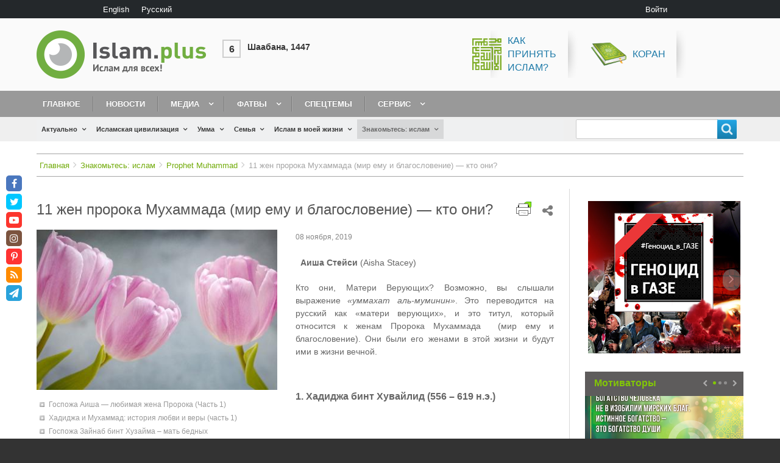

--- FILE ---
content_type: text/html; charset=UTF-8
request_url: http://islam.plus/ru/welcome/prorok-muhammad/11-zen-proroka-muhammada-mir-emu-i-blagoslovenie-kto-oni
body_size: 29537
content:
<!DOCTYPE html>
<html lang="ru" dir="ltr" prefix="content: http://purl.org/rss/1.0/modules/content/  dc: http://purl.org/dc/terms/  foaf: http://xmlns.com/foaf/0.1/  og: http://ogp.me/ns#  rdfs: http://www.w3.org/2000/01/rdf-schema#  schema: http://schema.org/  sioc: http://rdfs.org/sioc/ns#  sioct: http://rdfs.org/sioc/types#  skos: http://www.w3.org/2004/02/skos/core#  xsd: http://www.w3.org/2001/XMLSchema# " class="no-js adaptivetheme">
  <head>
    <link href="http://islam.plus/themes/custom/islam/images/touch-icons/Icon-60.png" rel="apple-touch-icon" sizes="60x60" /><link href="http://islam.plus/themes/custom/islam/images/touch-icons/Icon-76.png" rel="apple-touch-icon" sizes="76x76" /><link href="http://islam.plus/themes/custom/islam/images/touch-icons/Icon-60-2x.png" rel="apple-touch-icon" sizes="120x120" /><link href="http://islam.plus/themes/custom/islam/images/touch-icons/Icon-76-2x.png" rel="apple-touch-icon" sizes="152x152" /><link href="http://islam.plus/themes/custom/islam/images/touch-icons/Icon-60-3x.png" rel="apple-touch-icon" sizes="180x180" /><link href="http://islam.plus/themes/custom/islam/images/touch-icons/Icon-192x192.png" rel="icon" sizes="192x192" />
    <meta charset="utf-8" />
<link rel="canonical" href="http://islam.plus/ru/welcome/prorok-muhammad/11-zen-proroka-muhammada-mir-emu-i-blagoslovenie-kto-oni" />
<meta name="description" content="Каждая из жен Пророка играла важную роль в распространении ислама, и их поведение в различных ситуациях учит нас многим урокам, применимым сегодня." />
<link rel="image_src" href="http://islam.plus/sites/default/files/2019/articles/11-Wives.jpg" />
<meta property="og:description" content="Каждая из жен Пророка играла важную роль в распространении ислама, и их поведение в различных ситуациях учит нас многим урокам, применимым сегодня." />
<meta property="og:image" content="http://islam.plus/sites/default/files/2019/articles/11-Wives.jpg" />
<meta property="og:image:url" content="http://islam.plus/sites/default/files/2019/articles/11-Wives.jpg" />
<meta property="og:image:width" content="200" />
<meta property="og:image:height" content="200" />
<script>var pfHeaderImgUrl = '';var pfHeaderTagline = '';var pfdisableClickToDel  = 0;var pfHideImages = 0;var pfImageDisplayStyle = 'right';var pfDisablePDF = 0;var pfDisableEmail = 0;var pfDisablePrint = 0;var pfCustomCSS = '';var pfPlatform = 'Drupal 8';(function(){var js, pf;pf = document.createElement('script');pf.type = 'text/javascript';pf.src='//cdn.printfriendly.com/printfriendly.js';document.getElementsByTagName('head')[0].appendChild(pf)})();</script>
<meta name="Generator" content="Drupal 8 (https://www.drupal.org)" />
<meta name="MobileOptimized" content="width" />
<meta name="HandheldFriendly" content="true" />
<meta name="viewport" content="width=device-width, initial-scale=1.0" />
<link rel="shortcut icon" href="/sites/default/files/fav.png" type="image/png" />
<link rel="alternate" hreflang="en" href="http://islam.plus/en/welcome/prorok-muhammad/11-wives-prophet-muhammad-who-are-they" />
<link rel="alternate" hreflang="ru" href="http://islam.plus/ru/welcome/prorok-muhammad/11-zen-proroka-muhammada-mir-emu-i-blagoslovenie-kto-oni" />
<link rel="revision" href="http://islam.plus/ru/welcome/prorok-muhammad/11-zen-proroka-muhammada-mir-emu-i-blagoslovenie-kto-oni" />
<script>window.a2a_config=window.a2a_config||{};a2a_config.callbacks=[];a2a_config.overlays=[];a2a_config.templates={};a2a_config.no_3p=1;</script>

    <link rel="dns-prefetch" href="//cdnjs.cloudflare.com"><script data-ad-client="ca-pub-5617955815290899" async src="https://pagead2.googlesyndication.com/pagead/js/adsbygoogle.js"></script>
		
    <title>11 жен пророка Мухаммада (мир ему и благословение) — кто они? | Islam.plus</title>
    <link rel="stylesheet" media="all" href="/sites/default/files/css/css_Sh4qnkzB3_z32ZNK5Rs8aG7AQgItcuKaDYbd9OqfRiw.css" />
<link rel="stylesheet" media="all" href="//fonts.googleapis.com/css?family=Roboto+Condensed&amp;amp;subset=cyrillic" />
<link rel="stylesheet" media="all" href="/sites/default/files/css/css_5e3wrJCmZUZ1LkR61CghN3f5oDzwpaqP9RQymQb-kQk.css" />

    <script src="/core/assets/vendor/modernizr/modernizr.min.js?v=3.3.1"></script>

  </head><body role="document" class="layout-type--page-layout user-logged-out path-not-frontpage path-node path-ru-welcome-prorok-muhammad-11-zen-proroka-muhammada-mir-emu-i-blagoslovenie-kto-oni page-node-type--islam-stati site-name--islamplus theme-name--islam">
        <a href="#block-islam-content" class="visually-hidden focusable skip-link">Перейти к основному содержанию</a>
    
      <div class="dialog-off-canvas-main-canvas" data-off-canvas-main-canvas>
    
<div class="page js-layout">
  <div data-at-row="leaderboard" class="l-leaderboard l-row">
  
  <div class="l-pr page__row pr-leaderboard" id="leaderboard">
    <div class="l-rw regions container pr-leaderboard__rw arc--1 hr--1" data-at-regions="">
      <div  data-at-region="1" data-at-block-count="2" class="l-r region pr-leaderboard__leaderboard" id="rid-leaderboard"><div class="language-switcher-language-url l-bl block block-config-provider--language block-plugin-id--language-block-language-interface" id="block-pereklucatelazyka"id="language-blocklanguage-interface">
  <div class="block__inner">

    <div class="block__content"><ul class="links"><li hreflang="en" data-drupal-link-system-path="node/115907" class="en"><span class="en__link-wrapper"><a href="/en/welcome/prorok-muhammad/11-wives-prophet-muhammad-who-are-they" class="en__link" hreflang="en" data-drupal-link-system-path="node/115907">English</a></span></li><li hreflang="ru" data-drupal-link-system-path="node/115907" class="ru is-active"><span class="ru__link-wrapper"><a href="/ru/welcome/prorok-muhammad/11-zen-proroka-muhammada-mir-emu-i-blagoslovenie-kto-oni" class="ru__link is-active" hreflang="ru" data-drupal-link-system-path="node/115907">Русский</a></span></li></ul></div></div>
</div>
<nav role="navigation" aria-labelledby="block-islam-account-menu-menu" id="block-islam-account-menu" class="l-bl block block-menu block-config-provider--system block-plugin-id--system-menu-block-account" id="system-menu-blockaccount">
  <div class="block__inner block-menu__inner">

    
    <h2 class="visually-hidden block__title block-menu__title" id="block-islam-account-menu-menu"><span>User menu</span></h2>
    <div class="block__content block-menu__content">
    <ul class="menu odd menu-level-1 menu-name--account">      
                          
      
            <li class="menu__item menu__item-title--войти" id="menu-name--account__">

        <span class="menu__link--wrapper">
          <a href="/ru/user/login" class="menu__link" data-drupal-link-system-path="user/login">Войти</a>
        </span>

        
      </li></ul>
  

</div></div>
</nav>
</div>
    </div>
  </div>
  
</div>
<div data-at-row="header" class="l-header l-row">
  
  <header class="l-pr page__row pr-header regions-multiple" role="banner" id="masthead">
    <div class="l-rw regions container pr-header__rw arc--2 hr--1-2" data-at-regions="">
      <div  data-at-region="1" data-at-block-count="1" class="l-r region pr-header__header-first" id="rid-header-first"><div id="block-islam-branding" class="l-bl block block-branding block-config-provider--system block-plugin-id--system-branding-block has-logo" id="system-branding-block">
  <div class="block__inner block-branding__inner">

    <div class="block__content block-branding__content site-branding"><a href="/ru" title="Главная" itemprop="url" rel="home" class="site-branding__logo-link"><img src="/themes/custom/islam/logo-ru.png" alt="Главная" itemprop="logo" class="site-branding__logo-img" /></a></div></div>
</div>
</div><div  data-at-region="2" data-at-block-count="1" class="l-r region pr-header__header-second" id="rid-header-second"><div id="block-ssylkivsapke" class="l-bl block block-config-provider--block-content block-plugin-id--block-content-d2a779b9-6d9d-4aad-902f-90fb7536b482 block--type-basic block--view-mode-full"id="block-contentd2a779b9-6d9d-4aad-902f-90fb7536b482">
  <div class="block__inner">

    <div class="block__content"><div class="clearfix text-formatted field field-block-content--body field-formatter-text-default field-name-body field-type-text-with-summary field-label-hidden has-single"><div class="field__items"><div class="field__item"><p><span><span><span><span><a href="/special-topic-kak-prinyat-islam"><img alt="Как принять ислам?" src="/sites/default/files/inline-images/islam.png" /><span>Как<br />
принять<br />
ислам?</span></a></span></span></span></span><span><a href="http://quran.org.ua/"> <img alt="Коран" src="/sites/default/files/inline-images/koran.png" /> Коран</a></span></p></div></div>
</div>
</div></div>
</div>
</div>
    </div>
  </header>
  
</div>
<div data-at-row="navbar" class="l-navbar l-row">
  
  <div class="l-pr page__row pr-navbar" id="navbar">
    <div class="l-rw regions container pr-navbar__rw arc--1 hr--1" data-at-regions="">
      <div  data-at-region="1" data-at-block-count="1" class="l-r region pr-navbar__navbar" id="rid-navbar"><svg style="display:none;">
    <symbol id="rm-toggle__icon--open" viewBox="0 0 1792 1792" preserveAspectRatio="xMinYMid meet">
    <path class="rm-toggle__icon__path" d="M1664 1344v128q0 26-19 45t-45 19h-1408q-26 0-45-19t-19-45v-128q0-26 19-45t45-19h1408q26 0 45 19t19 45zm0-512v128q0 26-19 45t-45 19h-1408q-26 0-45-19t-19-45v-128q0-26 19-45t45-19h1408q26 0 45 19t19 45zm0-512v128q0 26-19 45t-45 19h-1408q-26 0-45-19t-19-45v-128q0-26 19-45t45-19h1408q26 0 45 19t19 45z"/>
  </symbol>
    <symbol id="rm-toggle__icon--close" viewBox="0 0 1792 1792" preserveAspectRatio="xMinYMid meet">
    <path class="rm-toggle__icon__path" d="M1490 1322q0 40-28 68l-136 136q-28 28-68 28t-68-28l-294-294-294 294q-28 28-68 28t-68-28l-136-136q-28-28-28-68t28-68l294-294-294-294q-28-28-28-68t28-68l136-136q28-28 68-28t68 28l294 294 294-294q28-28 68-28t68 28l136 136q28 28 28 68t-28 68l-294 294 294 294q28 28 28 68z"/>
  </symbol>
</svg>
<nav role="navigation" aria-labelledby="block-islam-main-menu-menu" id="block-islam-main-menu" class="l-bl rm-block rm-config-provider--system rm-plugin-id--system-menu-block-main js-hide" id="system-menu-blockmain">
  <div class="rm-block__inner">
    <div class="rm-toggle">
      <button href="#rm-content" class="rm-toggle__link un-button" role='button' aria-controls="rm-content" aria-expanded="false">
                <svg class="rm-toggle__icon">
          <use id="rm-toggle__icon--use" xlink:href="#rm-toggle__icon--open"></use>
        </svg>
                <span class="rm-toggle__label" id="block-islam-main-menu-menu">Main menu</span>
      </button>
    </div><div class="rm-block__content" id="rm-content">
        <span id="rm-accordion-trigger" class="hidden">
            <button class="rm-accordion-trigger un-button" role='button' aria-controls="child-menu" aria-expanded="false">
              <svg class="rm-accordion-trigger__icon" viewBox="0 0 1792 1792" preserveAspectRatio="xMinYMid meet"><path d="M1600 736v192q0 40-28 68t-68 28h-416v416q0 40-28 68t-68 28h-192q-40 0-68-28t-28-68v-416h-416q-40 0-68-28t-28-68v-192q0-40 28-68t68-28h416v-416q0-40 28-68t68-28h192q40 0 68 28t28 68v416h416q40 0 68 28t28 68z"/></svg>
                            <span class="visually-hidden">Toggle sub-menu</span>
            </button>
          </span>
    <ul class="menu odd menu-level-1 menu-name--main">      
                          
      
            <li class="menu__item menu__item-title--главное" id="menu-name--main__">

        <span class="menu__link--wrapper">
          <a href="/ru" class="menu__link" data-drupal-link-system-path="&lt;front&gt;">Главное</a>
        </span>

        
      </li>      
                          
      
            <li class="menu__item menu__item-title--новости" id="menu-name--main__">

        <span class="menu__link--wrapper">
          <a href="/ru/news" class="menu__link" data-drupal-link-system-path="news">Новости</a>
        </span>

        
      </li>                    
                          
      
            <li class="menu__item is-parent menu__item--expanded menu__item-title--медиа" id="menu-name--main__">

        <span class="menu__link--wrapper is-parent__wrapper">
          <a href="/ru/media" class="menu__link" data-drupal-link-system-path="taxonomy/term/23">Медиа</a>
        </span>

                  
    <ul      class="menu is-child even menu-level-2">      
                          
      
            <li class="menu__item menu__item-title--видео" id="menu-name--main__">

        <span class="menu__link--wrapper">
          <a href="/ru/video" class="menu__link" data-drupal-link-system-path="taxonomy/term/886">Видео</a>
        </span>

        
      </li>      
                          
      
            <li class="menu__item menu__item-title--аудио" id="menu-name--main__">

        <span class="menu__link--wrapper">
          <a href="/ru/audio" class="menu__link" data-drupal-link-system-path="taxonomy/term/1499">Аудио</a>
        </span>

        
      </li>      
                          
      
            <li class="menu__item menu__item-title--книги" id="menu-name--main__">

        <span class="menu__link--wrapper">
          <a href="/ru/books" class="menu__link" data-drupal-link-system-path="books">Книги</a>
        </span>

        
      </li>      
                          
      
            <li class="menu__item menu__item-title--мотиваторы" id="menu-name--main__">

        <span class="menu__link--wrapper">
          <a href="/ru/motivatory" class="menu__link" data-drupal-link-system-path="taxonomy/term/27">Мотиваторы</a>
        </span>

        
      </li>      
                          
      
            <li class="menu__item menu__item-title--фотогалерея" id="menu-name--main__">

        <span class="menu__link--wrapper">
          <a href="/ru/fotogalerea" class="menu__link" data-drupal-link-system-path="taxonomy/term/48">Фотогалерея</a>
        </span>

        
      </li>      
                          
      
            <li class="menu__item menu__item-title--инфографика" id="menu-name--main__">

        <span class="menu__link--wrapper">
          <a href="/ru/infographics" class="menu__link" data-drupal-link-system-path="taxonomy/term/51">Инфографика</a>
        </span>

        
      </li></ul>
  
        
      </li>                    
                          
      
            <li class="menu__item is-parent menu__item--expanded menu__item-title--фатвы" id="menu-name--main__">

        <span class="menu__link--wrapper is-parent__wrapper">
          <a href="/ru/fatwa" class="menu__link" data-drupal-link-system-path="taxonomy/term/1095">Фатвы</a>
        </span>

                  
    <ul      class="menu is-child even menu-level-2">      
                          
      
            <li class="menu__item menu__item-title--задать-вопрос" id="menu-name--main__-">

        <span class="menu__link--wrapper">
          <a href="/ru/ask-question" class="menu__link" data-drupal-link-system-path="node/113807">Задать вопрос</a>
        </span>

        
      </li></ul>
  
        
      </li>      
                          
      
            <li class="menu__item menu__item-title--спецтемы" id="menu-name--main__">

        <span class="menu__link--wrapper">
          <a href="/ru/specific-topics-list-blog" class="menu__link" data-drupal-link-system-path="specific-topics-list-blog">Спецтемы</a>
        </span>

        
      </li>                    
                          
      
            <li class="menu__item is-parent menu__item--expanded menu__item-title--сервис" id="menu-name--main__">

        <span class="menu__link--wrapper is-parent__wrapper">
          <a href="/ru/obratnaa-svaz" class="menu__link" data-drupal-link-system-path="node/115000">Сервис</a>
        </span>

                  
    <ul      class="menu is-child even menu-level-2">      
            
      
            <li class="menu__item menu__item-title--коран" id="menu-name--main__">

        <span class="menu__link--wrapper">
          <a href="http://quran.org.ua/" class="menu__link">Коран</a>
        </span>

        
      </li>      
                          
      
            <li class="menu__item menu__item-title--блог" id="menu-name--main__">

        <span class="menu__link--wrapper">
          <a href="/ru/blogers" class="menu__link" data-drupal-link-system-path="blogers">Блог</a>
        </span>

        
      </li>      
                          
      
            <li class="menu__item menu__item-title--календарь" id="menu-name--main__">

        <span class="menu__link--wrapper">
          <a href="/ru/kalendar" class="menu__link" data-drupal-link-system-path="node/114999">Календарь</a>
        </span>

        
      </li>      
                          
      
            <li class="menu__item menu__item-title--время-для-молитвы" id="menu-name--main__-">

        <span class="menu__link--wrapper">
          <a href="/ru/vrema-dla-molitvy" class="menu__link" data-drupal-link-system-path="node/114640">Время для молитвы</a>
        </span>

        
      </li>      
                          
      
            <li class="menu__item menu__item-title--обратная-связь" id="menu-name--main__-">

        <span class="menu__link--wrapper">
          <a href="/ru/obratnaa-svaz" class="menu__link" data-drupal-link-system-path="node/115000">Обратная связь</a>
        </span>

        
      </li></ul>
  
        
      </li></ul>
  

</div></div>
</nav>
</div>
    </div>
  </div>
  
</div>
<div data-at-row="highlighted" class="l-highlighted l-row">
  
  <div class="l-pr page__row pr-highlighted" id="highlighted">
    <div class="l-rw regions container pr-highlighted__rw arc--1 hr--1" data-at-regions="">
      <div  data-at-region="1" data-at-block-count="1" class="l-r region pr-highlighted__highlighted" id="rid-highlighted"><div class="l-bl block--messages" id="system-messages-block" data-drupal-messages><div data-drupal-messages-fallback class="hidden"></div></div></div>
    </div>
  </div>
  
</div>
<div data-at-row="features" class="l-features l-row">
  
  <div class="l-pr page__row pr-features regions-multiple" id="features">
    <div class="l-rw regions container pr-features__rw arc--2 hr--1-2" data-at-regions="">
      <div  data-at-region="1" data-at-block-count="1" class="l-r region pr-features__features-first" id="rid-features-first"><div id="block-dopolnitelnoemenu-2" class="l-bl block block-config-provider--we-megamenu block-plugin-id--we-megamenu-block-dopolnitelnoe-menu"id="we-megamenu-blockdopolnitelnoe-menu">
  <div class="block__inner">

    <div class="block__content"><div class="region-we-mega-menu">
	<a class="navbar-toggle collapsed">
	    <span class="icon-bar"></span>
	    <span class="icon-bar"></span>
	    <span class="icon-bar"></span>
	</a>
	<nav  class="dopolnitelnoe-menu navbar navbar-default navbar-we-mega-menu hover-action" data-menu-name="dopolnitelnoe-menu" data-block-theme="islam" data-style="Default" data-animation="None" data-delay="" data-duration="" data-autoarrow="1" data-alwayshowsubmenu="1" data-action="hover" data-mobile-collapse="0">
	  <div class="container-fluid">
	    <ul  class="we-mega-menu-ul nav nav-tabs">
  <li  class="we-mega-menu-li dropdown-menu" data-level="0" data-element-type="we-mega-menu-li" description="" data-id="views.aktualno.page_1" data-submenu="1" data-sub-when-collapse="0" data-class="" data-group="0" data-icon="" data-caption="" hide-sub-when-collapse="" data-alignsub="" data-target="">
      <a class="we-mega-menu-li" title="" href="/ru/actualno" target="">
      Актуально    </a>
    <div  class="we-mega-menu-submenu full-width-item" data-element-type="we-mega-menu-submenu" data-submenu-width="" data-class="full-width-item" style="width: px">
  <div class="we-mega-menu-submenu-inner">
    <div  class="we-mega-menu-row" data-element-type="we-mega-menu-row" data-custom-row="1">
  <div  class="we-mega-menu-col span3" data-element-type="we-mega-menu-col" data-width="3" data-block="" data-blocktitle="0" data-hidewhencollapse="" data-class="">
  <ul class="nav nav-tabs subul">
  <li  class="we-mega-menu-li" data-level="1" data-element-type="we-mega-menu-li" description="" data-id="c2a4bd19-ee26-425b-a0fa-33e5fb6c72f9" data-submenu="0" data-sub-when-collapse="0" data-class="" data-group="0" data-icon="" data-caption="" hide-sub-when-collapse="" data-alignsub="" data-target="">
      <a class="we-mega-menu-li" title="" href="/ru/actualno/mnenie" target="">
      Мнение    </a>
    <div  class="we-mega-menu-submenu" data-element-type="we-mega-menu-submenu" data-submenu-width="" data-class="" style="width: px">
  <div class="we-mega-menu-submenu-inner">
    <div  class="we-mega-menu-row" data-element-type="we-mega-menu-row">
  <div  class="we-mega-menu-col" data-element-type="we-mega-menu-col">
  <ul class="nav nav-tabs subul">
  
</ul>
</div>

</div>

  </div>
</div>
</li>
<li  class="we-mega-menu-li" data-level="1" data-element-type="we-mega-menu-li" description="" data-id="views.aktualno.page_3" data-submenu="0" data-sub-when-collapse="0" data-class="" data-group="" data-icon="" data-caption="" hide-sub-when-collapse="" data-alignsub="" data-target="">
      <a class="we-mega-menu-li" title="" href="/ru/actualno/analiz" target="">
      Анализ    </a>
    <div  class="we-mega-menu-submenu" data-element-type="we-mega-menu-submenu" data-submenu-width="" data-class="" style="width: px">
  <div class="we-mega-menu-submenu-inner">
    <div  class="we-mega-menu-row" data-element-type="we-mega-menu-row">
  <div  class="we-mega-menu-col" data-element-type="we-mega-menu-col">
  <ul class="nav nav-tabs subul">
  
</ul>
</div>

</div>

  </div>
</div>
</li>
<li  class="we-mega-menu-li" data-level="1" data-element-type="we-mega-menu-li" description="" data-id="views.aktualno.page_4" data-submenu="0" data-sub-when-collapse="0" data-class="" data-group="" data-icon="" data-caption="" hide-sub-when-collapse="" data-alignsub="" data-target="">
      <a class="we-mega-menu-li" title="" href="/ru/actualno/obzori" target="">
      Обзоры    </a>
    <div  class="we-mega-menu-submenu" data-element-type="we-mega-menu-submenu" data-submenu-width="" data-class="" style="width: px">
  <div class="we-mega-menu-submenu-inner">
    <div  class="we-mega-menu-row" data-element-type="we-mega-menu-row">
  <div  class="we-mega-menu-col" data-element-type="we-mega-menu-col">
  <ul class="nav nav-tabs subul">
  
</ul>
</div>

</div>

  </div>
</div>
</li>
<li  class="we-mega-menu-li" data-level="1" data-element-type="we-mega-menu-li" description="" data-id="views.aktualno.page_6" data-submenu="0" data-sub-when-collapse="0" data-class="" data-group="" data-icon="" data-caption="" hide-sub-when-collapse="" data-alignsub="" data-target="">
      <a class="we-mega-menu-li" title="" href="/ru/actualno/1193-act-topics" target="">
      Актуальные темы    </a>
    <div  class="we-mega-menu-submenu" data-element-type="we-mega-menu-submenu" data-submenu-width="" data-class="" style="width: px">
  <div class="we-mega-menu-submenu-inner">
    <div  class="we-mega-menu-row" data-element-type="we-mega-menu-row">
  <div  class="we-mega-menu-col" data-element-type="we-mega-menu-col">
  <ul class="nav nav-tabs subul">
  
</ul>
</div>

</div>

  </div>
</div>
</li>
<li  class="we-mega-menu-li" data-level="1" data-element-type="we-mega-menu-li" description="" data-id="views.aktualno.page_5" data-submenu="0" data-sub-when-collapse="0" data-class="" data-group="" data-icon="" data-caption="" hide-sub-when-collapse="" data-alignsub="" data-target="">
      <a class="we-mega-menu-li" title="" href="/ru/actualno/mify" target="">
      Мифы об исламе    </a>
    <div  class="we-mega-menu-submenu" data-element-type="we-mega-menu-submenu" data-submenu-width="" data-class="" style="width: px">
  <div class="we-mega-menu-submenu-inner">
    <div  class="we-mega-menu-row" data-element-type="we-mega-menu-row">
  <div  class="we-mega-menu-col" data-element-type="we-mega-menu-col">
  <ul class="nav nav-tabs subul">
  
</ul>
</div>

</div>

  </div>
</div>
</li>

</ul>
</div>
<div  class="we-mega-menu-col span4" data-element-type="we-mega-menu-col" data-width="4" data-block="views_block__aktualno_block_2" data-blocktitle="0" data-hidewhencollapse="" data-class="">
    <div class="type-of-block"><div class="block-inner"><div class="views-element-container l-bl block-views-css-class--block-actualno-last block block-config-provider--views block-plugin-id--views-block-aktualno-block-2" id="block-views-block-aktualno-block-2"id="views-blockaktualno-block-2">
  <div class="block__inner">

    <div class="block__content"><div class="element-container-wrapper"><div class="block-actualno-last view view-aktualno view-id-aktualno view-display-id-block_2 js-view-dom-id-ba184aaae23a1425feb71a31812739714e40165fe9c392cfecf5064bd81fb751">
  
    
      
      <div class="view-content view-rows">
          <div class="views-row">
    <div class="views-field views-field-field-image"><div class="field-content"><a href="/ru/actualno/mnenie/kto-pobedil-i-kto-vostorzhestvoval"><img src="/sites/default/files/styles/stati_300x200/public/articles/2025/Hamas-spokesman-accuses-Israel-of-violating-ceasefire-after-deadly-strikes-.png?itok=hI06e6Mq" width="370" height="250" alt="Кто победил — и кто восторжествовал?" title="Общий вид сильно поврежденных и разрушенных зданий в результате израильских атак после того, как израильская армия вышла из Газы в соответствии с соглашением о прекращении огня 12 октября 2025 года в районе Сабра на юге города Газа, Газа. [Хамес Альрефи – Агентство Anadolu]" typeof="foaf:Image" class="image-style-stati-300x200" />

</a></div></div><div class="views-field views-field-title"><span class="field-content"><a href="/ru/actualno/mnenie/kto-pobedil-i-kto-vostorzhestvoval" hreflang="ru">Кто победил и кто восторжествовал?</a></span></div>
  </div>
    <div class="views-row">
    <div class="views-field views-field-field-image"><div class="field-content"><a href="/ru/actualno/1193-act-topics/ot-palestinskogo-bezhenca-do-nobelevskogo-laureata-put-omara-yagi"><img src="/sites/default/files/styles/stati_300x200/public/articles/2025/From-Palestinian-refugee-to-Nobel-glory-Omar-Yaghi%E2%80%99s-incredible-journey.png?itok=BKcTCTLY" width="370" height="250" alt="От палестинского беженца до Нобелевского лауреата: путь Омара Яги" typeof="foaf:Image" class="image-style-stati-300x200" />

</a></div></div><div class="views-field views-field-title"><span class="field-content"><a href="/ru/actualno/1193-act-topics/ot-palestinskogo-bezhenca-do-nobelevskogo-laureata-put-omara-yagi" hreflang="ru">От палестинского беженца до Нобелевского лауреата: путь Омара Яги вдохновляет мусульман по всему миру</a></span></div>
  </div>

    </div>
  
          </div>
</div>
</div></div>
</div>
</div></div>

</div>
<div  class="we-mega-menu-col span5" data-element-type="we-mega-menu-col" data-width="5" data-block="views_block__aktualno_block_actualno_popular" data-blocktitle="1" data-hidewhencollapse="" data-class="">
    <div class="type-of-block"><div class="block-inner"><h2>Популярное</h2><div class="views-element-container l-bl block-views-css-class--block-actualno-popular block block-config-provider--views block-plugin-id--views-block-aktualno-block-actualno-popular" id="block-views-block-aktualno-block-actualno-popular"id="views-blockaktualno-block-actualno-popular">
  <div class="block__inner">

    <div class="block__content"><div class="element-container-wrapper"><div class="block-actualno-popular view view-aktualno view-id-aktualno view-display-id-block_actualno_popular js-view-dom-id-f31a3a525186ffe8f905a2b80bd03b3a655522eb388aa7d9c4aa4c1e9f4b85c3">
  
    
      
      <div class="view-content view-rows">
          <div class="views-row">
    <div class="views-field views-field-title"><span class="field-content"><a href="/ru/actualno/mify/kto-takoi-kafir-osibocnoe-ponimanie-koraniceskogo-znacenia-slova" hreflang="ru">Кто такой кафир? Ошибочное понимание коранического значения слова</a></span></div>
  </div>
    <div class="views-row">
    <div class="views-field views-field-title"><span class="field-content"><a href="/ru/actualno/obzori/10-stran-s-naibolsei-castotoi-iznasilovanii" hreflang="ru">10 стран с наибольшей частотой изнасилований</a></span></div>
  </div>
    <div class="views-row">
    <div class="views-field views-field-title"><span class="field-content"><a href="/ru/actualno/analiz/islam-i-zakon-sohranenia-energii" hreflang="ru">Ислам и закон сохранения энергии</a></span></div>
  </div>

    </div>
  
          </div>
</div>
</div></div>
</div>
</div></div>

</div>

</div>

  </div>
</div>
</li>
<li  class="we-mega-menu-li dropdown-menu" data-level="0" data-element-type="we-mega-menu-li" description="" data-id="views.islamskaa_civilizacia.page_1" data-submenu="1" data-sub-when-collapse="0" data-class="" data-group="0" data-icon="" data-caption="" hide-sub-when-collapse="" data-alignsub="" data-target="">
      <a class="we-mega-menu-li" title="" href="/ru/civilizaciya" target="">
      Исламская цивилизация    </a>
    <div  class="we-mega-menu-submenu full-width-item" data-element-type="we-mega-menu-submenu" data-submenu-width="" data-class="full-width-item" style="width: px">
  <div class="we-mega-menu-submenu-inner">
    <div  class="we-mega-menu-row" data-element-type="we-mega-menu-row" data-custom-row="1">
  <div  class="we-mega-menu-col span3" data-element-type="we-mega-menu-col" data-width="3" data-block="" data-blocktitle="0" data-hidewhencollapse="" data-class="">
  <ul class="nav nav-tabs subul">
  <li  class="we-mega-menu-li" data-level="1" data-element-type="we-mega-menu-li" description="" data-id="views.islamskaa_civilizacia.page_2" data-submenu="0" data-sub-when-collapse="0" data-class="" data-group="" data-icon="" data-caption="" hide-sub-when-collapse="" data-alignsub="" data-target="">
      <a class="we-mega-menu-li" title="" href="/ru/civilizaciya/history" target="">
      История    </a>
    <div  class="we-mega-menu-submenu" data-element-type="we-mega-menu-submenu" data-submenu-width="" data-class="" style="width: px">
  <div class="we-mega-menu-submenu-inner">
    <div  class="we-mega-menu-row" data-element-type="we-mega-menu-row">
  <div  class="we-mega-menu-col" data-element-type="we-mega-menu-col">
  <ul class="nav nav-tabs subul">
  
</ul>
</div>

</div>

  </div>
</div>
</li>
<li  class="we-mega-menu-li" data-level="1" data-element-type="we-mega-menu-li" description="" data-id="views.islamskaa_civilizacia.page_3" data-submenu="0" data-sub-when-collapse="0" data-class="" data-group="" data-icon="" data-caption="" hide-sub-when-collapse="" data-alignsub="" data-target="">
      <a class="we-mega-menu-li" title="" href="/ru/civilizaciya/politika" target="">
      Политика    </a>
    <div  class="we-mega-menu-submenu" data-element-type="we-mega-menu-submenu" data-submenu-width="" data-class="" style="width: px">
  <div class="we-mega-menu-submenu-inner">
    <div  class="we-mega-menu-row" data-element-type="we-mega-menu-row">
  <div  class="we-mega-menu-col" data-element-type="we-mega-menu-col">
  <ul class="nav nav-tabs subul">
  
</ul>
</div>

</div>

  </div>
</div>
</li>
<li  class="we-mega-menu-li" data-level="1" data-element-type="we-mega-menu-li" description="" data-id="views.islamskaa_civilizacia.page_4" data-submenu="0" data-sub-when-collapse="0" data-class="" data-group="" data-icon="" data-caption="" hide-sub-when-collapse="" data-alignsub="" data-target="">
      <a class="we-mega-menu-li" title="" href="/ru/civilizaciya/ekonomika" target="">
      Экономика    </a>
    <div  class="we-mega-menu-submenu" data-element-type="we-mega-menu-submenu" data-submenu-width="" data-class="" style="width: px">
  <div class="we-mega-menu-submenu-inner">
    <div  class="we-mega-menu-row" data-element-type="we-mega-menu-row">
  <div  class="we-mega-menu-col" data-element-type="we-mega-menu-col">
  <ul class="nav nav-tabs subul">
  
</ul>
</div>

</div>

  </div>
</div>
</li>
<li  class="we-mega-menu-li" data-level="1" data-element-type="we-mega-menu-li" description="" data-id="views.islamskaa_civilizacia.page_5" data-submenu="0" data-sub-when-collapse="0" data-class="" data-group="" data-icon="" data-caption="" hide-sub-when-collapse="" data-alignsub="" data-target="">
      <a class="we-mega-menu-li" title="" href="/ru/civilizaciya/nauka" target="">
      Наука и образование    </a>
    <div  class="we-mega-menu-submenu" data-element-type="we-mega-menu-submenu" data-submenu-width="" data-class="" style="width: px">
  <div class="we-mega-menu-submenu-inner">
    <div  class="we-mega-menu-row" data-element-type="we-mega-menu-row">
  <div  class="we-mega-menu-col" data-element-type="we-mega-menu-col">
  <ul class="nav nav-tabs subul">
  
</ul>
</div>

</div>

  </div>
</div>
</li>
<li  class="we-mega-menu-li" data-level="1" data-element-type="we-mega-menu-li" description="" data-id="views.islamskaa_civilizacia.page_6" data-submenu="0" data-sub-when-collapse="0" data-class="" data-group="" data-icon="" data-caption="" hide-sub-when-collapse="" data-alignsub="" data-target="">
      <a class="we-mega-menu-li" title="" href="/ru/civilizaciya/ekologiya" target="">
      Экология    </a>
    <div  class="we-mega-menu-submenu" data-element-type="we-mega-menu-submenu" data-submenu-width="" data-class="" style="width: px">
  <div class="we-mega-menu-submenu-inner">
    <div  class="we-mega-menu-row" data-element-type="we-mega-menu-row">
  <div  class="we-mega-menu-col" data-element-type="we-mega-menu-col">
  <ul class="nav nav-tabs subul">
  
</ul>
</div>

</div>

  </div>
</div>
</li>
<li  class="we-mega-menu-li" data-level="1" data-element-type="we-mega-menu-li" description="" data-id="views.islamskaa_civilizacia.page_7" data-submenu="0" data-sub-when-collapse="0" data-class="" data-group="" data-icon="" data-caption="" hide-sub-when-collapse="" data-alignsub="" data-target="">
      <a class="we-mega-menu-li" title="" href="/ru/civilizaciya/kultura" target="">
      Культура    </a>
    <div  class="we-mega-menu-submenu" data-element-type="we-mega-menu-submenu" data-submenu-width="" data-class="" style="width: px">
  <div class="we-mega-menu-submenu-inner">
    <div  class="we-mega-menu-row" data-element-type="we-mega-menu-row">
  <div  class="we-mega-menu-col" data-element-type="we-mega-menu-col">
  <ul class="nav nav-tabs subul">
  
</ul>
</div>

</div>

  </div>
</div>
</li>
<li  class="we-mega-menu-li" data-level="1" data-element-type="we-mega-menu-li" description="" data-id="views.islamskaa_civilizacia.page_8" data-submenu="0" data-sub-when-collapse="0" data-class="" data-group="" data-icon="" data-caption="" hide-sub-when-collapse="" data-alignsub="" data-target="">
      <a class="we-mega-menu-li" title="" href="/ru/civilizaciya/svyatyni" target="">
      Мечети и святыни    </a>
    <div  class="we-mega-menu-submenu" data-element-type="we-mega-menu-submenu" data-submenu-width="" data-class="" style="width: px">
  <div class="we-mega-menu-submenu-inner">
    <div  class="we-mega-menu-row" data-element-type="we-mega-menu-row">
  <div  class="we-mega-menu-col" data-element-type="we-mega-menu-col">
  <ul class="nav nav-tabs subul">
  
</ul>
</div>

</div>

  </div>
</div>
</li>
<li  class="we-mega-menu-li" data-level="1" data-element-type="we-mega-menu-li" description="" data-id="views.islamskaa_civilizacia.page_9" data-submenu="0" data-sub-when-collapse="0" data-class="" data-group="" data-icon="" data-caption="" hide-sub-when-collapse="" data-alignsub="" data-target="">
      <a class="we-mega-menu-li" title="" href="/ru/civilizaciya/personalii" target="">
      Персоналии    </a>
    <div  class="we-mega-menu-submenu" data-element-type="we-mega-menu-submenu" data-submenu-width="" data-class="" style="width: px">
  <div class="we-mega-menu-submenu-inner">
    <div  class="we-mega-menu-row" data-element-type="we-mega-menu-row">
  <div  class="we-mega-menu-col" data-element-type="we-mega-menu-col">
  <ul class="nav nav-tabs subul">
  
</ul>
</div>

</div>

  </div>
</div>
</li>

</ul>
</div>
<div  class="we-mega-menu-col span4" data-element-type="we-mega-menu-col" data-width="4" data-block="views_block__islamskaa_civilizacia_block_last" data-blocktitle="0" data-hidewhencollapse="" data-class="">
    <div class="type-of-block"><div class="block-inner"><div class="views-element-container l-bl block-views-css-class--block-actualno-last block block-config-provider--views block-plugin-id--views-block-islamskaa-civilizacia-block-last" id="block-views-block-islamskaa-civilizacia-block-last"id="views-blockislamskaa-civilizacia-block-last">
  <div class="block__inner">

    <div class="block__content"><div class="element-container-wrapper"><div class="block-actualno-last view view-islamskaa-civilizacia view-id-islamskaa_civilizacia view-display-id-block_last js-view-dom-id-7ebbab611d9ae11d0133fa26e80965bd64317c382a3284f50a9d6a117a598df1">
  
    
      
      <div class="view-content view-rows">
          <div class="views-row">
    <div class="views-field views-field-field-image"><div class="field-content"><a href="/ru/civilizaciya/politika/osnovopolagayuschie-politicheskie-cennosti-v-korane-i-sunne-ch-2"><img src="/sites/default/files/styles/stati_300x200/public/articles/2025/The_Basics_of_Political_System_in_Islam.jpg?itok=jknAA-d-" width="370" height="250" alt="Основополагающие политические ценности в Коране и Сунне. Ч. 2." typeof="foaf:Image" class="image-style-stati-300x200" />

</a></div></div><div class="views-field views-field-title"><span class="field-content"><a href="/ru/civilizaciya/politika/osnovopolagayuschie-politicheskie-cennosti-v-korane-i-sunne-ch-2" hreflang="ru">Основополагающие политические ценности в Коране и Сунне. Ч. 2.</a></span></div>
  </div>
    <div class="views-row">
    <div class="views-field views-field-field-image"><div class="field-content"><a href="/ru/civilizaciya/politika/osnovopolagayuschie-politicheskie-cennosti-v-korane-i-sunne-ch1"><img src="/sites/default/files/styles/stati_300x200/public/articles/2025/Quran.jpg?itok=XpqH0E4t" width="370" height="250" alt="Основополагающие политические ценности в Коране и Сунне. Часть 1" typeof="foaf:Image" class="image-style-stati-300x200" />

</a></div></div><div class="views-field views-field-title"><span class="field-content"><a href="/ru/civilizaciya/politika/osnovopolagayuschie-politicheskie-cennosti-v-korane-i-sunne-ch1" hreflang="ru">Основополагающие политические ценности в Коране и Сунне. Ч.1</a></span></div>
  </div>

    </div>
  
          </div>
</div>
</div></div>
</div>
</div></div>

</div>
<div  class="we-mega-menu-col span5" data-element-type="we-mega-menu-col" data-width="5" data-block="views_block__islamskaa_civilizacia_block_popular" data-blocktitle="1" data-hidewhencollapse="" data-class="">
    <div class="type-of-block"><div class="block-inner"><h2>Популярное</h2><div class="views-element-container l-bl block-views-css-class--block-actualno-popular block block-config-provider--views block-plugin-id--views-block-islamskaa-civilizacia-block-popular" id="block-views-block-islamskaa-civilizacia-block-popular"id="views-blockislamskaa-civilizacia-block-popular">
  <div class="block__inner">

    <div class="block__content"><div class="element-container-wrapper"><div class="block-actualno-popular view view-islamskaa-civilizacia view-id-islamskaa_civilizacia view-display-id-block_popular js-view-dom-id-693b38fa3ae50a22f939539aef6fd0d23dc539de792d14d84517334d90da024a">
  
    
      
      <div class="view-content view-rows">
          <div class="views-row">
    <div class="views-field views-field-title"><span class="field-content"><a href="/ru/civilizaciya/svyatyni/hadisy-o-meceti-al-aksa" hreflang="ru">Хадисы о мечети Аль-Акса</a></span></div>
  </div>
    <div class="views-row">
    <div class="views-field views-field-title"><span class="field-content"><a href="/ru/civilizaciya/personalii/o-zizni-aisi-bint-abu-bakr" hreflang="ru">О жизни Аиши Бинт Абу Бакр</a></span></div>
  </div>
    <div class="views-row">
    <div class="views-field views-field-title"><span class="field-content"><a href="/ru/civilizaciya/kultura/islamskaa-kultura-i-ee-certy" hreflang="ru">Исламская культура и ее черты</a></span></div>
  </div>

    </div>
  
          </div>
</div>
</div></div>
</div>
</div></div>

</div>

</div>

  </div>
</div>
</li>
<li  class="we-mega-menu-li dropdown-menu" data-level="0" data-element-type="we-mega-menu-li" description="" data-id="views.umma.page_1" data-submenu="1" data-sub-when-collapse="0" data-class="" data-group="0" data-icon="" data-caption="" hide-sub-when-collapse="" data-alignsub="" data-target="">
      <a class="we-mega-menu-li" title="" href="/ru/umma" target="">
      Умма    </a>
    <div  class="we-mega-menu-submenu full-width-item" data-element-type="we-mega-menu-submenu" data-submenu-width="" data-class="full-width-item" style="width: px">
  <div class="we-mega-menu-submenu-inner">
    <div  class="we-mega-menu-row" data-element-type="we-mega-menu-row" data-custom-row="1">
  <div  class="we-mega-menu-col span3" data-element-type="we-mega-menu-col" data-width="3" data-block="" data-blocktitle="0" data-hidewhencollapse="" data-class="">
  <ul class="nav nav-tabs subul">
  <li  class="we-mega-menu-li" data-level="1" data-element-type="we-mega-menu-li" description="" data-id="views.umma.page_2" data-submenu="0" data-sub-when-collapse="0" data-class="" data-group="" data-icon="" data-caption="" hide-sub-when-collapse="" data-alignsub="" data-target="">
      <a class="we-mega-menu-li" title="" href="/ru/umma/mir" target="">
      Ислам в мире    </a>
    <div  class="we-mega-menu-submenu" data-element-type="we-mega-menu-submenu" data-submenu-width="" data-class="" style="width: px">
  <div class="we-mega-menu-submenu-inner">
    <div  class="we-mega-menu-row" data-element-type="we-mega-menu-row">
  <div  class="we-mega-menu-col" data-element-type="we-mega-menu-col">
  <ul class="nav nav-tabs subul">
  
</ul>
</div>

</div>

  </div>
</div>
</li>
<li  class="we-mega-menu-li" data-level="1" data-element-type="we-mega-menu-li" description="" data-id="views.umma.page_3" data-submenu="0" data-sub-when-collapse="0" data-class="" data-group="" data-icon="" data-caption="" hide-sub-when-collapse="" data-alignsub="" data-target="">
      <a class="we-mega-menu-li" title="" href="/ru/umma/dialog" target="">
      Диалог    </a>
    <div  class="we-mega-menu-submenu" data-element-type="we-mega-menu-submenu" data-submenu-width="" data-class="" style="width: px">
  <div class="we-mega-menu-submenu-inner">
    <div  class="we-mega-menu-row" data-element-type="we-mega-menu-row">
  <div  class="we-mega-menu-col" data-element-type="we-mega-menu-col">
  <ul class="nav nav-tabs subul">
  
</ul>
</div>

</div>

  </div>
</div>
</li>
<li  class="we-mega-menu-li" data-level="1" data-element-type="we-mega-menu-li" description="" data-id="views.umma.page_4" data-submenu="0" data-sub-when-collapse="0" data-class="" data-group="" data-icon="" data-caption="" hide-sub-when-collapse="" data-alignsub="" data-target="">
      <a class="we-mega-menu-li" title="" href="/ru/umma/vyzovy" target="">
      Вызовы    </a>
    <div  class="we-mega-menu-submenu" data-element-type="we-mega-menu-submenu" data-submenu-width="" data-class="" style="width: px">
  <div class="we-mega-menu-submenu-inner">
    <div  class="we-mega-menu-row" data-element-type="we-mega-menu-row">
  <div  class="we-mega-menu-col" data-element-type="we-mega-menu-col">
  <ul class="nav nav-tabs subul">
  
</ul>
</div>

</div>

  </div>
</div>
</li>
<li  class="we-mega-menu-li" data-level="1" data-element-type="we-mega-menu-li" description="" data-id="views.umma.page_5" data-submenu="0" data-sub-when-collapse="0" data-class="" data-group="" data-icon="" data-caption="" hide-sub-when-collapse="" data-alignsub="" data-target="">
      <a class="we-mega-menu-li" title="" href="/ru/umma/portret" target="">
      Портрет    </a>
    <div  class="we-mega-menu-submenu" data-element-type="we-mega-menu-submenu" data-submenu-width="" data-class="" style="width: px">
  <div class="we-mega-menu-submenu-inner">
    <div  class="we-mega-menu-row" data-element-type="we-mega-menu-row">
  <div  class="we-mega-menu-col" data-element-type="we-mega-menu-col">
  <ul class="nav nav-tabs subul">
  
</ul>
</div>

</div>

  </div>
</div>
</li>
<li  class="we-mega-menu-li" data-level="1" data-element-type="we-mega-menu-li" description="" data-id="views.umma.page_6" data-submenu="0" data-sub-when-collapse="0" data-class="" data-group="" data-icon="" data-caption="" hide-sub-when-collapse="" data-alignsub="" data-target="">
      <a class="we-mega-menu-li" title="" href="/ru/umma/waytoislam" target="">
      Призыв к исламу    </a>
    <div  class="we-mega-menu-submenu" data-element-type="we-mega-menu-submenu" data-submenu-width="" data-class="" style="width: px">
  <div class="we-mega-menu-submenu-inner">
    <div  class="we-mega-menu-row" data-element-type="we-mega-menu-row">
  <div  class="we-mega-menu-col" data-element-type="we-mega-menu-col">
  <ul class="nav nav-tabs subul">
  
</ul>
</div>

</div>

  </div>
</div>
</li>
<li  class="we-mega-menu-li" data-level="1" data-element-type="we-mega-menu-li" description="" data-id="views.umma.page_7" data-submenu="0" data-sub-when-collapse="0" data-class="" data-group="" data-icon="" data-caption="" hide-sub-when-collapse="" data-alignsub="" data-target="">
      <a class="we-mega-menu-li" title="" href="/ru/umma/kino" target="">
      Кино-обзор    </a>
    <div  class="we-mega-menu-submenu" data-element-type="we-mega-menu-submenu" data-submenu-width="" data-class="" style="width: px">
  <div class="we-mega-menu-submenu-inner">
    <div  class="we-mega-menu-row" data-element-type="we-mega-menu-row">
  <div  class="we-mega-menu-col" data-element-type="we-mega-menu-col">
  <ul class="nav nav-tabs subul">
  
</ul>
</div>

</div>

  </div>
</div>
</li>

</ul>
</div>
<div  class="we-mega-menu-col span4" data-element-type="we-mega-menu-col" data-width="4" data-block="views_block__umma_block_last" data-blocktitle="0" data-hidewhencollapse="" data-class="">
    <div class="type-of-block"><div class="block-inner"><div class="views-element-container l-bl block-views-css-class--block-actualno-last block block-config-provider--views block-plugin-id--views-block-umma-block-last" id="block-views-block-umma-block-last"id="views-blockumma-block-last">
  <div class="block__inner">

    <div class="block__content"><div class="element-container-wrapper"><div class="block-actualno-last view view-umma view-id-umma view-display-id-block_last js-view-dom-id-5d2ca9732e838ddc5bc5971a1ec2f1f902de16e2c1a1b36ff6e0b5b72692df97">
  
    
      
      <div class="view-content view-rows">
          <div class="views-row">
    <div class="views-field views-field-field-image"><div class="field-content"><a href="/ru/umma/portret/zokhran-mamdani-pervyy-musulmanin-vo-glave-nyu-yorka"><img src="/sites/default/files/styles/stati_300x200/public/articles/2025/In-emotional-speech-NYC-mayoral-candidate-Mamdani-defends-Muslim-identity-against-racist-and-baseless-attacks.png?itok=Sob-mZ-4" width="370" height="250" alt="Зохран Мамдани: первый мусульманин во главе Нью-Йорка" typeof="foaf:Image" class="image-style-stati-300x200" />

</a></div></div><div class="views-field views-field-title"><span class="field-content"><a href="/ru/umma/portret/zokhran-mamdani-pervyy-musulmanin-vo-glave-nyu-yorka" hreflang="ru">Зохран Мамдани: первый мусульманин во главе Нью-Йорка</a></span></div>
  </div>
    <div class="views-row">
    <div class="views-field views-field-field-image"><div class="field-content"><a href="/ru/umma/vyzovy/ibtikhal-zhenschina-ravnaya-millionu-muzhchin-kak-inzhener-microsoft-brosila-vyzov"><img src="/sites/default/files/styles/stati_300x200/public/articles/2025/Moroccan-Microsoft-Programmer-Loses-Work-Following-Israel-Protest.png?itok=uBLx_Inh" width="370" height="250" alt="Ибтихаль — «женщина, равная миллиону мужчин»: как инженер Microsoft бросила вызов корпорации и встала на защиту Газы" title="Фото: English.Herpess" typeof="foaf:Image" class="image-style-stati-300x200" />

</a></div></div><div class="views-field views-field-title"><span class="field-content"><a href="/ru/umma/vyzovy/ibtikhal-zhenschina-ravnaya-millionu-muzhchin-kak-inzhener-microsoft-brosila-vyzov" hreflang="ru">Ибтихаль — «женщина, равная миллиону мужчин»: как инженер Microsoft бросила вызов корпорации и встала на защиту Газы</a></span></div>
  </div>

    </div>
  
          </div>
</div>
</div></div>
</div>
</div></div>

</div>
<div  class="we-mega-menu-col span5" data-element-type="we-mega-menu-col" data-width="5" data-block="views_block__umma_block_popular" data-blocktitle="1" data-hidewhencollapse="" data-class="">
    <div class="type-of-block"><div class="block-inner"><h2>Популярное</h2><div class="views-element-container l-bl block-views-css-class--block-actualno-popular block block-config-provider--views block-plugin-id--views-block-umma-block-popular" id="block-views-block-umma-block-popular"id="views-blockumma-block-popular">
  <div class="block__inner">

    <div class="block__content"><div class="element-container-wrapper"><div class="block-actualno-popular view view-umma view-id-umma view-display-id-block_popular js-view-dom-id-ba9e63be064e21e576deb7fbd9a44a76491b6f3c495658eb5816aff2daa8cf6b">
  
    
      
      <div class="view-content view-rows">
          <div class="views-row">
    <div class="views-field views-field-title"><span class="field-content"><a href="/ru/umma/dialog/demony-i-dzinny-v-islame-i-hristianstve" hreflang="ru">Демоны и джинны в исламе и христианстве</a></span></div>
  </div>
    <div class="views-row">
    <div class="views-field views-field-title"><span class="field-content"><a href="/ru/umma/vyzovy/moy-brat-moya-sestra-kak-vzaimosvyazany-musulmane" hreflang="ru">Мой брат, моя сестра: как взаимосвязаны мусульмане</a></span></div>
  </div>
    <div class="views-row">
    <div class="views-field views-field-title"><span class="field-content"><a href="/ru/umma/portret/15-zolotyh-citat-mohammeda-ali" hreflang="ru">15 «золотых» цитат Мохаммеда Али</a></span></div>
  </div>

    </div>
  
          </div>
</div>
</div></div>
</div>
</div></div>

</div>

</div>

  </div>
</div>
</li>
<li  class="we-mega-menu-li dropdown-menu" data-level="0" data-element-type="we-mega-menu-li" description="" data-id="views.sema.page_1" data-submenu="1" data-sub-when-collapse="0" data-class="" data-group="0" data-icon="" data-caption="" hide-sub-when-collapse="" data-alignsub="" data-target="">
      <a class="we-mega-menu-li" title="" href="/ru/semya" target="">
      Семья    </a>
    <div  class="we-mega-menu-submenu full-width-item" data-element-type="we-mega-menu-submenu" data-submenu-width="" data-class="full-width-item" style="width: px">
  <div class="we-mega-menu-submenu-inner">
    <div  class="we-mega-menu-row" data-element-type="we-mega-menu-row" data-custom-row="1">
  <div  class="we-mega-menu-col span3" data-element-type="we-mega-menu-col" data-width="3" data-block="" data-blocktitle="0" data-hidewhencollapse="" data-class="">
  <ul class="nav nav-tabs subul">
  <li  class="we-mega-menu-li" data-level="1" data-element-type="we-mega-menu-li" description="" data-id="views.sema.page_2" data-submenu="0" data-sub-when-collapse="0" data-class="" data-group="" data-icon="" data-caption="" hide-sub-when-collapse="" data-alignsub="" data-target="">
      <a class="we-mega-menu-li" title="" href="/ru/semya/vzaimootnoshenie" target="">
      Взаимоотношения    </a>
    <div  class="we-mega-menu-submenu" data-element-type="we-mega-menu-submenu" data-submenu-width="" data-class="" style="width: px">
  <div class="we-mega-menu-submenu-inner">
    <div  class="we-mega-menu-row" data-element-type="we-mega-menu-row">
  <div  class="we-mega-menu-col" data-element-type="we-mega-menu-col">
  <ul class="nav nav-tabs subul">
  
</ul>
</div>

</div>

  </div>
</div>
</li>
<li  class="we-mega-menu-li" data-level="1" data-element-type="we-mega-menu-li" description="" data-id="views.sema.page_3" data-submenu="0" data-sub-when-collapse="0" data-class="" data-group="" data-icon="" data-caption="" hide-sub-when-collapse="" data-alignsub="" data-target="">
      <a class="we-mega-menu-li" title="" href="/ru/semya/islam-for-kids" target="">
      Детям об исламе    </a>
    <div  class="we-mega-menu-submenu" data-element-type="we-mega-menu-submenu" data-submenu-width="" data-class="" style="width: px">
  <div class="we-mega-menu-submenu-inner">
    <div  class="we-mega-menu-row" data-element-type="we-mega-menu-row">
  <div  class="we-mega-menu-col" data-element-type="we-mega-menu-col">
  <ul class="nav nav-tabs subul">
  
</ul>
</div>

</div>

  </div>
</div>
</li>
<li  class="we-mega-menu-li" data-level="1" data-element-type="we-mega-menu-li" description="" data-id="views.sema.page_4" data-submenu="0" data-sub-when-collapse="0" data-class="" data-group="" data-icon="" data-caption="" hide-sub-when-collapse="" data-alignsub="" data-target="">
      <a class="we-mega-menu-li" title="" href="/ru/semya/vospinanie" target="">
      Воспитание    </a>
    <div  class="we-mega-menu-submenu" data-element-type="we-mega-menu-submenu" data-submenu-width="" data-class="" style="width: px">
  <div class="we-mega-menu-submenu-inner">
    <div  class="we-mega-menu-row" data-element-type="we-mega-menu-row">
  <div  class="we-mega-menu-col" data-element-type="we-mega-menu-col">
  <ul class="nav nav-tabs subul">
  
</ul>
</div>

</div>

  </div>
</div>
</li>
<li  class="we-mega-menu-li" data-level="1" data-element-type="we-mega-menu-li" description="" data-id="views.sema.page_5" data-submenu="0" data-sub-when-collapse="0" data-class="" data-group="" data-icon="" data-caption="" hide-sub-when-collapse="" data-alignsub="" data-target="">
      <a class="we-mega-menu-li" title="" href="/ru/semya/musulmanka" target="">
      Мусульманка    </a>
    <div  class="we-mega-menu-submenu" data-element-type="we-mega-menu-submenu" data-submenu-width="" data-class="" style="width: px">
  <div class="we-mega-menu-submenu-inner">
    <div  class="we-mega-menu-row" data-element-type="we-mega-menu-row">
  <div  class="we-mega-menu-col" data-element-type="we-mega-menu-col">
  <ul class="nav nav-tabs subul">
  
</ul>
</div>

</div>

  </div>
</div>
</li>
<li  class="we-mega-menu-li" data-level="1" data-element-type="we-mega-menu-li" description="" data-id="views.sema.page_6" data-submenu="0" data-sub-when-collapse="0" data-class="" data-group="" data-icon="" data-caption="" hide-sub-when-collapse="" data-alignsub="" data-target="">
      <a class="we-mega-menu-li" title="" href="/ru/semya/molodezh" target="">
      Молодежь    </a>
    <div  class="we-mega-menu-submenu" data-element-type="we-mega-menu-submenu" data-submenu-width="" data-class="" style="width: px">
  <div class="we-mega-menu-submenu-inner">
    <div  class="we-mega-menu-row" data-element-type="we-mega-menu-row">
  <div  class="we-mega-menu-col" data-element-type="we-mega-menu-col">
  <ul class="nav nav-tabs subul">
  
</ul>
</div>

</div>

  </div>
</div>
</li>
<li  class="we-mega-menu-li" data-level="1" data-element-type="we-mega-menu-li" description="" data-id="views.sema.page_7" data-submenu="0" data-sub-when-collapse="0" data-class="" data-group="" data-icon="" data-caption="" hide-sub-when-collapse="" data-alignsub="" data-target="">
      <a class="we-mega-menu-li" title="" href="/ru/semya/zdorovye-sport" target="">
      Здоровье и спорт    </a>
    <div  class="we-mega-menu-submenu" data-element-type="we-mega-menu-submenu" data-submenu-width="" data-class="" style="width: px">
  <div class="we-mega-menu-submenu-inner">
    <div  class="we-mega-menu-row" data-element-type="we-mega-menu-row">
  <div  class="we-mega-menu-col" data-element-type="we-mega-menu-col">
  <ul class="nav nav-tabs subul">
  
</ul>
</div>

</div>

  </div>
</div>
</li>
<li  class="we-mega-menu-li" data-level="1" data-element-type="we-mega-menu-li" description="" data-id="views.sema.page_8" data-submenu="0" data-sub-when-collapse="0" data-class="" data-group="" data-icon="" data-caption="" hide-sub-when-collapse="" data-alignsub="" data-target="">
      <a class="we-mega-menu-li" title="" href="/ru/semya/dom" target="">
      Наш дом    </a>
    <div  class="we-mega-menu-submenu" data-element-type="we-mega-menu-submenu" data-submenu-width="" data-class="" style="width: px">
  <div class="we-mega-menu-submenu-inner">
    <div  class="we-mega-menu-row" data-element-type="we-mega-menu-row">
  <div  class="we-mega-menu-col" data-element-type="we-mega-menu-col">
  <ul class="nav nav-tabs subul">
  
</ul>
</div>

</div>

  </div>
</div>
</li>
<li  class="we-mega-menu-li" data-level="1" data-element-type="we-mega-menu-li" description="" data-id="views.sema.page_9" data-submenu="0" data-sub-when-collapse="0" data-class="" data-group="" data-icon="" data-caption="" hide-sub-when-collapse="" data-alignsub="" data-target="">
      <a class="we-mega-menu-li" title="" href="/ru/semya/dosug" target="">
      Досуг    </a>
    <div  class="we-mega-menu-submenu" data-element-type="we-mega-menu-submenu" data-submenu-width="" data-class="" style="width: px">
  <div class="we-mega-menu-submenu-inner">
    <div  class="we-mega-menu-row" data-element-type="we-mega-menu-row">
  <div  class="we-mega-menu-col" data-element-type="we-mega-menu-col">
  <ul class="nav nav-tabs subul">
  
</ul>
</div>

</div>

  </div>
</div>
</li>

</ul>
</div>
<div  class="we-mega-menu-col span4" data-element-type="we-mega-menu-col" data-width="4" data-block="views_block__sema_block_last" data-blocktitle="0" data-hidewhencollapse="" data-class="">
    <div class="type-of-block"><div class="block-inner"><div class="views-element-container l-bl block-views-css-class--block-actualno-last block block-config-provider--views block-plugin-id--views-block-sema-block-last" id="block-views-block-sema-block-last"id="views-blocksema-block-last">
  <div class="block__inner">

    <div class="block__content"><div class="element-container-wrapper"><div class="block-actualno-last view view-sema view-id-sema view-display-id-block_last js-view-dom-id-658ef2997bf656e0b03a2293b546411a0d5abc77f1864ac04de808a851bd302d">
  
    
      
      <div class="view-content view-rows">
          <div class="views-row">
    <div class="views-field views-field-field-image"><div class="field-content"><a href="/ru/semya/dom/dua-o-ryzke-i-dostatke-ayaty-korana-i-khadisy-proroka-o-finansovom-blagopoluchii"><img src="/sites/default/files/styles/stati_300x200/public/articles/2026/wealth.jpg?itok=1PG1yBRU" width="370" height="250" alt="Дуа о рызке и достатке: аяты Корана и хадисы Пророка ﷺ о финансовом благополучии" title="Дуа о рызке и достатке: аяты Корана и хадисы Пророка ﷺ о финансовом благополучии" typeof="foaf:Image" class="image-style-stati-300x200" />

</a></div></div><div class="views-field views-field-title"><span class="field-content"><a href="/ru/semya/dom/dua-o-ryzke-i-dostatke-ayaty-korana-i-khadisy-proroka-o-finansovom-blagopoluchii" hreflang="ru">Дуа о рызке и достатке: аяты Корана и хадисы Пророка ﷺ о финансовом благополучии</a></span></div>
  </div>
    <div class="views-row">
    <div class="views-field views-field-field-image"><div class="field-content"><a href="/ru/semya/vzaimootnoshenie/brak-v-mikro-frustracii-kotorye-razrushayut-i-ritualy-kotorye-stroyat"><img src="/sites/default/files/styles/stati_300x200/public/articles/2026/marriage.jpg?itok=hhpuMGNC" width="370" height="250" alt="Брак в микро: фрустрации, которые разрушают, и ритуалы, которые строят" typeof="foaf:Image" class="image-style-stati-300x200" />

</a></div></div><div class="views-field views-field-title"><span class="field-content"><a href="/ru/semya/vzaimootnoshenie/brak-v-mikro-frustracii-kotorye-razrushayut-i-ritualy-kotorye-stroyat" hreflang="ru">Брак в микро: фрустрации, которые разрушают, и ритуалы, которые строят</a></span></div>
  </div>

    </div>
  
          </div>
</div>
</div></div>
</div>
</div></div>

</div>
<div  class="we-mega-menu-col span5" data-element-type="we-mega-menu-col" data-width="5" data-block="views_block__sema_block_popular" data-blocktitle="1" data-hidewhencollapse="" data-class="">
    <div class="type-of-block"><div class="block-inner"><h2>Популярное</h2><div class="views-element-container l-bl block-views-css-class--block-actualno-popular block block-config-provider--views block-plugin-id--views-block-sema-block-popular" id="block-views-block-sema-block-popular"id="views-blocksema-block-popular">
  <div class="block__inner">

    <div class="block__content"><div class="element-container-wrapper"><div class="block-actualno-popular view view-sema view-id-sema view-display-id-block_popular js-view-dom-id-026408d99b843c6b5504d3267a592a103ff80ac177b13bdcbd395b82aea98ac0">
  
    
      
      <div class="view-content view-rows">
          <div class="views-row">
    <div class="views-field views-field-title"><span class="field-content"><a href="/ru/semya/vzaimootnoshenie/13-vesei-kotorye-nuzno-znat-pered-pervoi-bracnoi-nocu" hreflang="ru">13 вещей, которые нужно знать перед первой брачной ночью</a></span></div>
  </div>
    <div class="views-row">
    <div class="views-field views-field-title"><span class="field-content"><a href="/ru/semya/vospinanie/kak-zasitit-detei-ot-zla-5-sovetov-iz-proroceskoi-sunny" hreflang="ru">Как защитить детей от зла: 5 советов из пророческой Сунны</a></span></div>
  </div>
    <div class="views-row">
    <div class="views-field views-field-title"><span class="field-content"><a href="/ru/semya/zdorovye-sport/udivitelnaa-polza-masla-cernogo-tmina" hreflang="ru">Удивительная польза масла черного тмина</a></span></div>
  </div>

    </div>
  
          </div>
</div>
</div></div>
</div>
</div></div>

</div>

</div>

  </div>
</div>
</li>
<li  class="we-mega-menu-li dropdown-menu" data-level="0" data-element-type="we-mega-menu-li" description="" data-id="views.islam_v_moei_zizni.page_1" data-submenu="1" data-sub-when-collapse="0" data-class="" data-group="0" data-icon="" data-caption="" hide-sub-when-collapse="" data-alignsub="" data-target="">
      <a class="we-mega-menu-li" title="" href="/ru/islam-in-my-life" target="">
      Ислам в моей жизни    </a>
    <div  class="we-mega-menu-submenu full-width-item" data-element-type="we-mega-menu-submenu" data-submenu-width="" data-class="full-width-item" style="width: px">
  <div class="we-mega-menu-submenu-inner">
    <div  class="we-mega-menu-row" data-element-type="we-mega-menu-row" data-custom-row="1">
  <div  class="we-mega-menu-col span3" data-element-type="we-mega-menu-col" data-width="3" data-block="" data-blocktitle="0" data-hidewhencollapse="" data-class="">
  <ul class="nav nav-tabs subul">
  <li  class="we-mega-menu-li" data-level="1" data-element-type="we-mega-menu-li" description="" data-id="views.islam_v_moei_zizni.page_2" data-submenu="0" data-sub-when-collapse="0" data-class="" data-group="" data-icon="" data-caption="" hide-sub-when-collapse="" data-alignsub="" data-target="">
      <a class="we-mega-menu-li" title="" href="/ru/islam-in-my-life/nrav" target="">
      Нравственность    </a>
    <div  class="we-mega-menu-submenu" data-element-type="we-mega-menu-submenu" data-submenu-width="" data-class="" style="width: px">
  <div class="we-mega-menu-submenu-inner">
    <div  class="we-mega-menu-row" data-element-type="we-mega-menu-row">
  <div  class="we-mega-menu-col" data-element-type="we-mega-menu-col">
  <ul class="nav nav-tabs subul">
  
</ul>
</div>

</div>

  </div>
</div>
</li>
<li  class="we-mega-menu-li" data-level="1" data-element-type="we-mega-menu-li" description="" data-id="views.islam_v_moei_zizni.page_3" data-submenu="0" data-sub-when-collapse="0" data-class="" data-group="" data-icon="" data-caption="" hide-sub-when-collapse="" data-alignsub="" data-target="">
      <a class="we-mega-menu-li" title="" href="/ru/islam-in-my-life/poklonenie" target="">
      Поклонение    </a>
    <div  class="we-mega-menu-submenu" data-element-type="we-mega-menu-submenu" data-submenu-width="" data-class="" style="width: px">
  <div class="we-mega-menu-submenu-inner">
    <div  class="we-mega-menu-row" data-element-type="we-mega-menu-row">
  <div  class="we-mega-menu-col" data-element-type="we-mega-menu-col">
  <ul class="nav nav-tabs subul">
  
</ul>
</div>

</div>

  </div>
</div>
</li>
<li  class="we-mega-menu-li" data-level="1" data-element-type="we-mega-menu-li" description="" data-id="views.islam_v_moei_zizni.page_4" data-submenu="0" data-sub-when-collapse="0" data-class="" data-group="" data-icon="" data-caption="" hide-sub-when-collapse="" data-alignsub="" data-target="">
      <a class="we-mega-menu-li" title="" href="/ru/islam-in-my-life/etika" target="">
      Этика    </a>
    <div  class="we-mega-menu-submenu" data-element-type="we-mega-menu-submenu" data-submenu-width="" data-class="" style="width: px">
  <div class="we-mega-menu-submenu-inner">
    <div  class="we-mega-menu-row" data-element-type="we-mega-menu-row">
  <div  class="we-mega-menu-col" data-element-type="we-mega-menu-col">
  <ul class="nav nav-tabs subul">
  
</ul>
</div>

</div>

  </div>
</div>
</li>
<li  class="we-mega-menu-li" data-level="1" data-element-type="we-mega-menu-li" description="" data-id="views.islam_v_moei_zizni.page_5" data-submenu="0" data-sub-when-collapse="0" data-class="" data-group="" data-icon="" data-caption="" hide-sub-when-collapse="" data-alignsub="" data-target="">
      <a class="we-mega-menu-li" title="" href="/ru/islam-in-my-life/hadj" target="">
      Хадж    </a>
    <div  class="we-mega-menu-submenu" data-element-type="we-mega-menu-submenu" data-submenu-width="" data-class="" style="width: px">
  <div class="we-mega-menu-submenu-inner">
    <div  class="we-mega-menu-row" data-element-type="we-mega-menu-row">
  <div  class="we-mega-menu-col" data-element-type="we-mega-menu-col">
  <ul class="nav nav-tabs subul">
  
</ul>
</div>

</div>

  </div>
</div>
</li>
<li  class="we-mega-menu-li" data-level="1" data-element-type="we-mega-menu-li" description="" data-id="views.islam_v_moei_zizni.page_6" data-submenu="0" data-sub-when-collapse="0" data-class="" data-group="" data-icon="" data-caption="" hide-sub-when-collapse="" data-alignsub="" data-target="">
      <a class="we-mega-menu-li" title="" href="/ru/islam-in-my-life/ramazan" target="">
      Рамадан    </a>
    <div  class="we-mega-menu-submenu" data-element-type="we-mega-menu-submenu" data-submenu-width="" data-class="" style="width: px">
  <div class="we-mega-menu-submenu-inner">
    <div  class="we-mega-menu-row" data-element-type="we-mega-menu-row">
  <div  class="we-mega-menu-col" data-element-type="we-mega-menu-col">
  <ul class="nav nav-tabs subul">
  
</ul>
</div>

</div>

  </div>
</div>
</li>
<li  class="we-mega-menu-li" data-level="1" data-element-type="we-mega-menu-li" description="" data-id="views.islam_v_moei_zizni.page_7" data-submenu="0" data-sub-when-collapse="0" data-class="" data-group="" data-icon="" data-caption="" hide-sub-when-collapse="" data-alignsub="" data-target="">
      <a class="we-mega-menu-li" title="" href="/ru/islam-in-my-life/motivacia" target="">
      Мотивация    </a>
    <div  class="we-mega-menu-submenu" data-element-type="we-mega-menu-submenu" data-submenu-width="" data-class="" style="width: px">
  <div class="we-mega-menu-submenu-inner">
    <div  class="we-mega-menu-row" data-element-type="we-mega-menu-row">
  <div  class="we-mega-menu-col" data-element-type="we-mega-menu-col">
  <ul class="nav nav-tabs subul">
  
</ul>
</div>

</div>

  </div>
</div>
</li>
<li  class="we-mega-menu-li" data-level="1" data-element-type="we-mega-menu-li" description="" data-id="views.islam_v_moei_zizni.page_8" data-submenu="0" data-sub-when-collapse="0" data-class="" data-group="" data-icon="" data-caption="" hide-sub-when-collapse="" data-alignsub="" data-target="">
      <a class="we-mega-menu-li" title="" href="/ru/islam-in-my-life/moy-put" target="">
      Мой путь к Богу    </a>
    <div  class="we-mega-menu-submenu" data-element-type="we-mega-menu-submenu" data-submenu-width="" data-class="" style="width: px">
  <div class="we-mega-menu-submenu-inner">
    <div  class="we-mega-menu-row" data-element-type="we-mega-menu-row">
  <div  class="we-mega-menu-col" data-element-type="we-mega-menu-col">
  <ul class="nav nav-tabs subul">
  
</ul>
</div>

</div>

  </div>
</div>
</li>
<li  class="we-mega-menu-li" data-level="1" data-element-type="we-mega-menu-li" description="" data-id="views.islam_v_moei_zizni.page_9" data-submenu="0" data-sub-when-collapse="0" data-class="" data-group="" data-icon="" data-caption="" hide-sub-when-collapse="" data-alignsub="" data-target="">
      <a class="we-mega-menu-li" title="" href="/ru/islam-in-my-life/novym" target="">
      Новым мусульманам    </a>
    <div  class="we-mega-menu-submenu" data-element-type="we-mega-menu-submenu" data-submenu-width="" data-class="" style="width: px">
  <div class="we-mega-menu-submenu-inner">
    <div  class="we-mega-menu-row" data-element-type="we-mega-menu-row">
  <div  class="we-mega-menu-col" data-element-type="we-mega-menu-col">
  <ul class="nav nav-tabs subul">
  
</ul>
</div>

</div>

  </div>
</div>
</li>

</ul>
</div>
<div  class="we-mega-menu-col span4" data-element-type="we-mega-menu-col" data-width="4" data-block="views_block__islam_v_moei_zizni_block_2" data-blocktitle="0" data-hidewhencollapse="" data-class="">
    <div class="type-of-block"><div class="block-inner"><div class="views-element-container l-bl block-views-css-class--block-actualno-last block block-config-provider--views block-plugin-id--views-block-islam-v-moei-zizni-block-2" id="block-views-block-islam-v-moei-zizni-block-2"id="views-blockislam-v-moei-zizni-block-2">
  <div class="block__inner">

    <div class="block__content"><div class="element-container-wrapper"><div class="block-actualno-last view view-islam-v-moei-zizni view-id-islam_v_moei_zizni view-display-id-block_2 js-view-dom-id-1a44e198ea7c213a4d684c916221b98aa6d96708f5fbc7fd641490e1c8f0d917">
  
    
      
      <div class="view-content view-rows">
          <div class="views-row">
    <div class="views-field views-field-field-image"><div class="field-content"><a href="/ru/islam-in-my-life/nrav/ego-vrag-barakyata"><img src="/sites/default/files/styles/stati_300x200/public/articles/2025/%D0%B5%D0%B3%D0%BE.png?itok=yQVy4bTj" width="370" height="250" alt="Эго — враг баракята" typeof="foaf:Image" class="image-style-stati-300x200" />

</a></div></div><div class="views-field views-field-title"><span class="field-content"><a href="/ru/islam-in-my-life/nrav/ego-vrag-barakyata" hreflang="ru">Эго — враг баракята</a></span></div>
  </div>
    <div class="views-row">
    <div class="views-field views-field-field-image"><div class="field-content"><a href="/ru/islam-in-my-life/hadj/podgotovka-k-pervomu-khadzhu-rukovodstvo-dlya-musulman-i-musulmanok"><img src="/sites/default/files/styles/stati_300x200/public/articles/2025/Hajj%201.jpg?itok=BS6Nsb2u" width="370" height="250" alt="Подготовка к первому хаджу: руководство для мусульман и мусульманок" typeof="foaf:Image" class="image-style-stati-300x200" />

</a></div></div><div class="views-field views-field-title"><span class="field-content"><a href="/ru/islam-in-my-life/hadj/podgotovka-k-pervomu-khadzhu-rukovodstvo-dlya-musulman-i-musulmanok" hreflang="ru">Подготовка к первому хаджу: руководство для мусульман и мусульманок</a></span></div>
  </div>

    </div>
  
          </div>
</div>
</div></div>
</div>
</div></div>

</div>
<div  class="we-mega-menu-col span5" data-element-type="we-mega-menu-col" data-width="5" data-block="views_block__islam_v_moei_zizni_block_1" data-blocktitle="1" data-hidewhencollapse="" data-class="">
    <div class="type-of-block"><div class="block-inner"><h2>Популярное</h2><div class="views-element-container l-bl block-views-css-class--block-actualno-popular block block-config-provider--views block-plugin-id--views-block-islam-v-moei-zizni-block-1" id="block-views-block-islam-v-moei-zizni-block-1"id="views-blockislam-v-moei-zizni-block-1">
  <div class="block__inner">

    <div class="block__content"><div class="element-container-wrapper"><div class="block-actualno-popular view view-islam-v-moei-zizni view-id-islam_v_moei_zizni view-display-id-block_1 js-view-dom-id-19120d9009870aae227247b06e982c47dda99437dd9bd7c13f846a2458686cca">
  
    
      
      <div class="view-content view-rows">
          <div class="views-row">
    <div class="views-field views-field-title"><span class="field-content"><a href="/ru/islam-in-my-life/poklonenie/prostoi-zikr-kotoryi-otkroet-vasu-zizn-dla-blagoslovenii" hreflang="ru">Простой зикр, который откроет вашу жизнь для благословений</a></span></div>
  </div>
    <div class="views-row">
    <div class="views-field views-field-title"><span class="field-content"><a href="/ru/islam-in-my-life/poklonenie/7-lucsih-dua-kotorye-dolzen-znat-i-citat-kazdyi-musulmanin" hreflang="ru">7 лучших дуа, которые должен знать и читать каждый мусульманин</a></span></div>
  </div>
    <div class="views-row">
    <div class="views-field views-field-title"><span class="field-content"><a href="/ru/islam-in-my-life/moy-put/20-znamenitostey-kotorye-prinyali-islam" hreflang="ru">20 знаменитостей, которые приняли Ислам</a></span></div>
  </div>

    </div>
  
          </div>
</div>
</div></div>
</div>
</div></div>

</div>

</div>

  </div>
</div>
</li>
<li  class="we-mega-menu-li dropdown-menu active active-trail" data-level="0" data-element-type="we-mega-menu-li" description="" data-id="3e844eba-81f4-405c-b389-6b1ef0a6774e" data-submenu="1" data-sub-when-collapse="0" data-class="" data-group="0" data-icon="" data-caption="" hide-sub-when-collapse="" data-alignsub="" data-target="">
      <a class="we-mega-menu-li" title="" href="/ru/welcome" target="">
      Знакомьтесь: ислам    </a>
    <div  class="we-mega-menu-submenu full-width-item" data-element-type="we-mega-menu-submenu" data-submenu-width="" data-class="full-width-item" style="width: px">
  <div class="we-mega-menu-submenu-inner">
    <div  class="we-mega-menu-row" data-element-type="we-mega-menu-row" data-custom-row="1">
  <div  class="we-mega-menu-col span3" data-element-type="we-mega-menu-col" data-width="3" data-block="" data-blocktitle="0" data-hidewhencollapse="" data-class="">
  <ul class="nav nav-tabs subul">
  <li  class="we-mega-menu-li dropdown-menu" data-level="1" data-element-type="we-mega-menu-li" description="" data-id="3d151d32-93a7-4f01-8101-81ea7074399c" data-submenu="1" data-sub-when-collapse="0" data-class="" data-group="0" data-icon="" data-caption="" hide-sub-when-collapse="" data-alignsub="" data-target="">
      <a class="we-mega-menu-li" title="" href="/ru/welcome/stolpy-very" target="">
      Столпы веры    </a>
    <div  class="we-mega-menu-submenu" data-element-type="we-mega-menu-submenu" data-submenu-width="" data-class="" style="width: px">
  <div class="we-mega-menu-submenu-inner">
    <div  class="we-mega-menu-row" data-element-type="we-mega-menu-row" data-custom-row="0">
  <div  class="we-mega-menu-col span12" data-element-type="we-mega-menu-col" data-width="12" data-block="" data-blocktitle="0" data-hidewhencollapse="" data-class="">
  <ul class="nav nav-tabs subul">
  <li  class="we-mega-menu-li" data-level="2" data-element-type="we-mega-menu-li" description="" data-id="bb67fcf6-c77b-4e65-b3f6-47187d78832b" data-submenu="0" data-sub-when-collapse="0" data-class="" data-group="0" data-icon="" data-caption="" hide-sub-when-collapse="" data-alignsub="" data-target="">
      <a class="we-mega-menu-li" title="" href="/ru/welcome/stolpy-very/vera-allah" target="">
      Вера в Аллаха    </a>
    <div  class="we-mega-menu-submenu" data-element-type="we-mega-menu-submenu" data-submenu-width="" data-class="" style="width: px">
  <div class="we-mega-menu-submenu-inner">
    <div  class="we-mega-menu-row" data-element-type="we-mega-menu-row">
  <div  class="we-mega-menu-col" data-element-type="we-mega-menu-col">
  <ul class="nav nav-tabs subul">
  
</ul>
</div>

</div>

  </div>
</div>
</li>
<li  class="we-mega-menu-li" data-level="2" data-element-type="we-mega-menu-li" description="" data-id="63ab12a3-a928-4256-bc82-b7b5b497459e" data-submenu="0" data-sub-when-collapse="0" data-class="" data-group="0" data-icon="" data-caption="" hide-sub-when-collapse="" data-alignsub="" data-target="_self">
      <a class="we-mega-menu-li" title="" href="/welcome/stolpy-very/vera-angelov" target="_self">
      Вера в ангелов    </a>
    <div  class="we-mega-menu-submenu" data-element-type="we-mega-menu-submenu" data-submenu-width="" data-class="" style="width: px">
  <div class="we-mega-menu-submenu-inner">
    <div  class="we-mega-menu-row" data-element-type="we-mega-menu-row">
  <div  class="we-mega-menu-col" data-element-type="we-mega-menu-col">
  <ul class="nav nav-tabs subul">
  
</ul>
</div>

</div>

  </div>
</div>
</li>
<li  class="we-mega-menu-li" data-level="2" data-element-type="we-mega-menu-li" description="" data-id="afffc9be-d072-46a8-b0fb-2bbc84a00b95" data-submenu="0" data-sub-when-collapse="0" data-class="" data-group="" data-icon="" data-caption="" hide-sub-when-collapse="" data-alignsub="" data-target="_self">
      <a class="we-mega-menu-li" title="" href="/pisaniya" target="_self">
      Вера в Писания    </a>
    <div  class="we-mega-menu-submenu" data-element-type="we-mega-menu-submenu" data-submenu-width="" data-class="" style="width: px">
  <div class="we-mega-menu-submenu-inner">
    <div  class="we-mega-menu-row" data-element-type="we-mega-menu-row">
  <div  class="we-mega-menu-col" data-element-type="we-mega-menu-col">
  <ul class="nav nav-tabs subul">
  
</ul>
</div>

</div>

  </div>
</div>
</li>
<li  class="we-mega-menu-li" data-level="2" data-element-type="we-mega-menu-li" description="" data-id="ae307a5b-9628-4c8a-b137-b10694ebef0e" data-submenu="0" data-sub-when-collapse="0" data-class="" data-group="" data-icon="" data-caption="" hide-sub-when-collapse="" data-alignsub="" data-target="_self">
      <a class="we-mega-menu-li" title="" href="/proroki" target="_self">
      Вера в пророков    </a>
    <div  class="we-mega-menu-submenu" data-element-type="we-mega-menu-submenu" data-submenu-width="" data-class="" style="width: px">
  <div class="we-mega-menu-submenu-inner">
    <div  class="we-mega-menu-row" data-element-type="we-mega-menu-row">
  <div  class="we-mega-menu-col" data-element-type="we-mega-menu-col">
  <ul class="nav nav-tabs subul">
  
</ul>
</div>

</div>

  </div>
</div>
</li>
<li  class="we-mega-menu-li" data-level="2" data-element-type="we-mega-menu-li" description="" data-id="13019d3c-63fd-4580-8fd2-627fe1a108bd" data-submenu="0" data-sub-when-collapse="0" data-class="" data-group="" data-icon="" data-caption="" hide-sub-when-collapse="" data-alignsub="" data-target="_self">
      <a class="we-mega-menu-li" title="" href="/predopredelenie" target="_self">
      Предопределение    </a>
    <div  class="we-mega-menu-submenu" data-element-type="we-mega-menu-submenu" data-submenu-width="" data-class="" style="width: px">
  <div class="we-mega-menu-submenu-inner">
    <div  class="we-mega-menu-row" data-element-type="we-mega-menu-row">
  <div  class="we-mega-menu-col" data-element-type="we-mega-menu-col">
  <ul class="nav nav-tabs subul">
  
</ul>
</div>

</div>

  </div>
</div>
</li>
<li  class="we-mega-menu-li" data-level="2" data-element-type="we-mega-menu-li" description="" data-id="7e50b496-2166-43b7-bc79-b9c6f4949c7c" data-submenu="0" data-sub-when-collapse="0" data-class="" data-group="" data-icon="" data-caption="" hide-sub-when-collapse="" data-alignsub="" data-target="_self">
      <a class="we-mega-menu-li" title="" href="/sudnyy-den" target="_self">
      Судный день    </a>
    <div  class="we-mega-menu-submenu" data-element-type="we-mega-menu-submenu" data-submenu-width="" data-class="" style="width: px">
  <div class="we-mega-menu-submenu-inner">
    <div  class="we-mega-menu-row" data-element-type="we-mega-menu-row">
  <div  class="we-mega-menu-col" data-element-type="we-mega-menu-col">
  <ul class="nav nav-tabs subul">
  
</ul>
</div>

</div>

  </div>
</div>
</li>

</ul>
</div>

</div>
<div  class="we-mega-menu-row" data-element-type="we-mega-menu-row" data-custom-row="1">
  <div  class="we-mega-menu-col span12" data-element-type="we-mega-menu-col" data-width="12" data-block="" data-blocktitle="1" data-hidewhencollapse="" data-class="">
  
</div>

</div>
<div  class="we-mega-menu-row" data-element-type="we-mega-menu-row" data-custom-row="1">
  <div  class="we-mega-menu-col span12" data-element-type="we-mega-menu-col" data-width="12" data-block="" data-blocktitle="1" data-hidewhencollapse="" data-class="">
  
</div>

</div>

  </div>
</div>
</li>
<li  class="we-mega-menu-li dropdown-menu" data-level="1" data-element-type="we-mega-menu-li" description="" data-id="views.znakomtes_islam.page_4" data-submenu="1" data-sub-when-collapse="0" data-class="" data-group="" data-icon="" data-caption="" hide-sub-when-collapse="" data-alignsub="" data-target="">
      <a class="we-mega-menu-li" title="" href="/ru/welcome/stolpy-islama" target="">
      Столпы Ислама    </a>
    <div  class="we-mega-menu-submenu" data-element-type="we-mega-menu-submenu" data-submenu-width="" data-class="" style="width: px">
  <div class="we-mega-menu-submenu-inner">
    <div  class="we-mega-menu-row" data-element-type="we-mega-menu-row" data-custom-row="0">
  <div  class="we-mega-menu-col span12" data-element-type="we-mega-menu-col" data-width="12" data-block="" data-blocktitle="0" data-hidewhencollapse="" data-class="">
  <ul class="nav nav-tabs subul">
  <li  class="we-mega-menu-li" data-level="2" data-element-type="we-mega-menu-li" description="" data-id="895e5fca-195f-42df-b0b9-b0fc338c4742" data-submenu="0" data-sub-when-collapse="0" data-class="" data-group="" data-icon="" data-caption="" hide-sub-when-collapse="" data-alignsub="" data-target="_self">
      <a class="we-mega-menu-li" title="" href="/shahada" target="_self">
      Шахада    </a>
    <div  class="we-mega-menu-submenu" data-element-type="we-mega-menu-submenu" data-submenu-width="" data-class="" style="width: px">
  <div class="we-mega-menu-submenu-inner">
    <div  class="we-mega-menu-row" data-element-type="we-mega-menu-row">
  <div  class="we-mega-menu-col" data-element-type="we-mega-menu-col">
  <ul class="nav nav-tabs subul">
  
</ul>
</div>

</div>

  </div>
</div>
</li>
<li  class="we-mega-menu-li" data-level="2" data-element-type="we-mega-menu-li" description="" data-id="8cb3673e-29f1-41bc-8cfa-f1a1002c1818" data-submenu="0" data-sub-when-collapse="0" data-class="" data-group="" data-icon="" data-caption="" hide-sub-when-collapse="" data-alignsub="" data-target="_self">
      <a class="we-mega-menu-li" title="" href="/molitva" target="_self">
      Молитва    </a>
    <div  class="we-mega-menu-submenu" data-element-type="we-mega-menu-submenu" data-submenu-width="" data-class="" style="width: px">
  <div class="we-mega-menu-submenu-inner">
    <div  class="we-mega-menu-row" data-element-type="we-mega-menu-row">
  <div  class="we-mega-menu-col" data-element-type="we-mega-menu-col">
  <ul class="nav nav-tabs subul">
  
</ul>
</div>

</div>

  </div>
</div>
</li>
<li  class="we-mega-menu-li" data-level="2" data-element-type="we-mega-menu-li" description="" data-id="c419168f-5c75-44bc-bd23-1c0f7116eb82" data-submenu="0" data-sub-when-collapse="0" data-class="" data-group="" data-icon="" data-caption="" hide-sub-when-collapse="" data-alignsub="" data-target="_self">
      <a class="we-mega-menu-li" title="" href="/post" target="_self">
      Пост    </a>
    <div  class="we-mega-menu-submenu" data-element-type="we-mega-menu-submenu" data-submenu-width="" data-class="" style="width: px">
  <div class="we-mega-menu-submenu-inner">
    <div  class="we-mega-menu-row" data-element-type="we-mega-menu-row">
  <div  class="we-mega-menu-col" data-element-type="we-mega-menu-col">
  <ul class="nav nav-tabs subul">
  
</ul>
</div>

</div>

  </div>
</div>
</li>
<li  class="we-mega-menu-li" data-level="2" data-element-type="we-mega-menu-li" description="" data-id="9c8f52ab-0a89-4e65-8c45-5d991fdb5aec" data-submenu="0" data-sub-when-collapse="0" data-class="" data-group="" data-icon="" data-caption="" hide-sub-when-collapse="" data-alignsub="" data-target="_self">
      <a class="we-mega-menu-li" title="" href="/zakat" target="_self">
      Закят    </a>
    <div  class="we-mega-menu-submenu" data-element-type="we-mega-menu-submenu" data-submenu-width="" data-class="" style="width: px">
  <div class="we-mega-menu-submenu-inner">
    <div  class="we-mega-menu-row" data-element-type="we-mega-menu-row">
  <div  class="we-mega-menu-col" data-element-type="we-mega-menu-col">
  <ul class="nav nav-tabs subul">
  
</ul>
</div>

</div>

  </div>
</div>
</li>
<li  class="we-mega-menu-li" data-level="2" data-element-type="we-mega-menu-li" description="" data-id="01f8da9b-e053-4bd6-80e1-4407eb33682a" data-submenu="0" data-sub-when-collapse="0" data-class="" data-group="" data-icon="" data-caption="" hide-sub-when-collapse="" data-alignsub="" data-target="_self">
      <a class="we-mega-menu-li" title="" href="/palomnichestvo" target="_self">
      Паломничество    </a>
    <div  class="we-mega-menu-submenu" data-element-type="we-mega-menu-submenu" data-submenu-width="" data-class="" style="width: px">
  <div class="we-mega-menu-submenu-inner">
    <div  class="we-mega-menu-row" data-element-type="we-mega-menu-row">
  <div  class="we-mega-menu-col" data-element-type="we-mega-menu-col">
  <ul class="nav nav-tabs subul">
  
</ul>
</div>

</div>

  </div>
</div>
</li>

</ul>
</div>

</div>

  </div>
</div>
</li>
<li  class="we-mega-menu-li" data-level="1" data-element-type="we-mega-menu-li" description="" data-id="views.znakomtes_islam.page_5" data-submenu="0" data-sub-when-collapse="0" data-class="" data-group="" data-icon="" data-caption="" hide-sub-when-collapse="" data-alignsub="" data-target="">
      <a class="we-mega-menu-li" title="" href="/ru/welcome/smysl" target="">
      Смысл Ислама    </a>
    <div  class="we-mega-menu-submenu" data-element-type="we-mega-menu-submenu" data-submenu-width="" data-class="" style="width: px">
  <div class="we-mega-menu-submenu-inner">
    <div  class="we-mega-menu-row" data-element-type="we-mega-menu-row">
  <div  class="we-mega-menu-col" data-element-type="we-mega-menu-col">
  <ul class="nav nav-tabs subul">
  
</ul>
</div>

</div>

  </div>
</div>
</li>
<li  class="we-mega-menu-li active active-trail" data-level="1" data-element-type="we-mega-menu-li" description="" data-id="views.znakomtes_islam.page_6" data-submenu="0" data-sub-when-collapse="0" data-class="" data-group="" data-icon="" data-caption="" hide-sub-when-collapse="" data-alignsub="" data-target="">
      <a class="we-mega-menu-li" title="" href="/ru/welcome/prorok-muhammad" target="">
      Пророк Мухаммад    </a>
    <div  class="we-mega-menu-submenu" data-element-type="we-mega-menu-submenu" data-submenu-width="" data-class="" style="width: px">
  <div class="we-mega-menu-submenu-inner">
    <div  class="we-mega-menu-row" data-element-type="we-mega-menu-row">
  <div  class="we-mega-menu-col" data-element-type="we-mega-menu-col">
  <ul class="nav nav-tabs subul">
  
</ul>
</div>

</div>

  </div>
</div>
</li>
<li  class="we-mega-menu-li" data-level="1" data-element-type="we-mega-menu-li" description="" data-id="views.znakomtes_islam.page_7" data-submenu="0" data-sub-when-collapse="0" data-class="" data-group="" data-icon="" data-caption="" hide-sub-when-collapse="" data-alignsub="" data-target="">
      <a class="we-mega-menu-li" title="" href="/ru/welcome/quran" target="">
      Коран    </a>
    <div  class="we-mega-menu-submenu" data-element-type="we-mega-menu-submenu" data-submenu-width="" data-class="" style="width: px">
  <div class="we-mega-menu-submenu-inner">
    <div  class="we-mega-menu-row" data-element-type="we-mega-menu-row">
  <div  class="we-mega-menu-col" data-element-type="we-mega-menu-col">
  <ul class="nav nav-tabs subul">
  
</ul>
</div>

</div>

  </div>
</div>
</li>
<li  class="we-mega-menu-li" data-level="1" data-element-type="we-mega-menu-li" description="" data-id="b1aa8725-9271-4d44-acc5-132a8e15cf8c" data-submenu="0" data-sub-when-collapse="0" data-class="" data-group="" data-icon="" data-caption="" hide-sub-when-collapse="" data-alignsub="" data-target="_self">
      <a class="we-mega-menu-li" title="" href="/mazhabi" target="_self">
      Мазхабы и течения    </a>
    <div  class="we-mega-menu-submenu" data-element-type="we-mega-menu-submenu" data-submenu-width="" data-class="" style="width: px">
  <div class="we-mega-menu-submenu-inner">
    <div  class="we-mega-menu-row" data-element-type="we-mega-menu-row">
  <div  class="we-mega-menu-col" data-element-type="we-mega-menu-col">
  <ul class="nav nav-tabs subul">
  
</ul>
</div>

</div>

  </div>
</div>
</li>

</ul>
</div>
<div  class="we-mega-menu-col span4" data-element-type="we-mega-menu-col" data-width="4" data-block="views_block__znakomtes_islam_block_1" data-blocktitle="0" data-hidewhencollapse="" data-class="">
    <div class="type-of-block"><div class="block-inner"><div class="views-element-container l-bl block-views-css-class--block-actualno-last block block-config-provider--views block-plugin-id--views-block-znakomtes-islam-block-1" id="block-views-block-znakomtes-islam-block-1"id="views-blockznakomtes-islam-block-1">
  <div class="block__inner">

    <div class="block__content"><div class="element-container-wrapper"><div class="block-actualno-last view view-znakomtes-islam view-id-znakomtes_islam view-display-id-block_1 js-view-dom-id-dc1b6a8749ab16503e316dfd156ae5ac1e2ee90988d8833a3600470f84c28677">
  
    
      
      <div class="view-content view-rows">
          <div class="views-row">
    <div class="views-field views-field-field-image"><div class="field-content"><a href="/ru/mazhabi/populyarizirovala-li-saudovskaya-araviya-vakhkhabitskuyu-ideologiyu-v-ugodu-zapadu-0"><img src="/sites/default/files/styles/stati_300x200/public/articles/2025/Royal%20Saudi.jpg?itok=46Qjv0_5" width="370" height="250" alt="Популяризировала ли Саудовская Аравия ваххабитскую идеологию в угоду Западу?" typeof="foaf:Image" class="image-style-stati-300x200" />

</a></div></div><div class="views-field views-field-title"><span class="field-content"><a href="/ru/mazhabi/populyarizirovala-li-saudovskaya-araviya-vakhkhabitskuyu-ideologiyu-v-ugodu-zapadu-0" hreflang="ru">Популяризировала ли Саудовская Аравия ваххабитскую идеологию в угоду Западу?</a></span></div>
  </div>
    <div class="views-row">
    <div class="views-field views-field-field-image"><div class="field-content"><a href="/ru/mazhabi/populyarizirovala-li-saudovskaya-araviya-vakhkhabitskuyu-ideologiyu-v-ugodu-zapadu"><img src="/sites/default/files/styles/stati_300x200/public/articles/2025/saudovskaya-araviya-flag.jpg?itok=yeV8VuhR" width="370" height="250" alt="Популяризировала ли Саудовская Аравия ваххабитскую идеологию в угоду Западу?" typeof="foaf:Image" class="image-style-stati-300x200" />

</a></div></div><div class="views-field views-field-title"><span class="field-content"><a href="/ru/mazhabi/populyarizirovala-li-saudovskaya-araviya-vakhkhabitskuyu-ideologiyu-v-ugodu-zapadu" hreflang="ru">Популяризировала ли Саудовская Аравия ваххабитскую идеологию в угоду Западу?</a></span></div>
  </div>

    </div>
  
          </div>
</div>
</div></div>
</div>
</div></div>

</div>
<div  class="we-mega-menu-col span5" data-element-type="we-mega-menu-col" data-width="5" data-block="views_block__znakomtes_islam_block_2" data-blocktitle="1" data-hidewhencollapse="" data-class="">
    <div class="type-of-block"><div class="block-inner"><h2>Популярное</h2><div class="views-element-container l-bl block-views-css-class--block-actualno-popular block block-config-provider--views block-plugin-id--views-block-znakomtes-islam-block-2" id="block-views-block-znakomtes-islam-block-2"id="views-blockznakomtes-islam-block-2">
  <div class="block__inner">

    <div class="block__content"><div class="element-container-wrapper"><div class="block-actualno-popular view view-znakomtes-islam view-id-znakomtes_islam view-display-id-block_2 js-view-dom-id-0a49cb005a96f49ffb927cf47fd3676080726cf715406795fa5518acbd789618">
  
    
      
      <div class="view-content view-rows">
          <div class="views-row">
    <div class="views-field views-field-title"><span class="field-content"><a href="/ru/molitva/sovershenie-obyazatelnoy-molitvy" hreflang="ru">Совершение обязательной молитвы</a></span></div>
  </div>
    <div class="views-row">
    <div class="views-field views-field-title"><span class="field-content"><a href="/ru/islam-in-my-life/poklonenie/8-preimusestv-kotorye-daet-ctenie-sury-al-ihlas" hreflang="ru">8 преимуществ, которые дает чтение суры «Аль-Ихлас»</a></span></div>
  </div>
    <div class="views-row">
    <div class="views-field views-field-title"><span class="field-content"><a href="/ru/welcome/prorok-muhammad/11-zen-proroka-muhammada-mir-emu-i-blagoslovenie-kto-oni" hreflang="ru">11 жен пророка Мухаммада (мир ему и благословение) — кто они?</a></span></div>
  </div>

    </div>
  
          </div>
</div>
</div></div>
</div>
</div></div>

</div>

</div>

  </div>
</div>
</li>

</ul>
	  </div>
	</nav>
</div></div></div>
</div>
</div><div  data-at-region="2" data-at-block-count="1" class="l-r region pr-features__features-second" id="rid-features-second"><div class="views-exposed-form l-bl block block-config-provider--views block-plugin-id--views-exposed-filter-block-search-content-page-1" data-drupal-selector="views-exposed-form-search-content-page-1" id="block-raskrytaaformasearch-contentpage-1"id="views-exposed-filter-blocksearch-content-page-1">
  <div class="block__inner">

    <div class="block__content"><form action="/ru/search/content" method="get" id="views-exposed-form-search-content-page-1" accept-charset="UTF-8" role="form">
  <div class="form--inline clearfix">
  <div class="js-form-item form-item js-form-type-textfield form-type-textfield js-form-item-keys form-item-keys form-no-label">
        <input data-drupal-selector="edit-keys" type="text" id="edit-keys" name="keys" value="" size="30" maxlength="128" class="form-text" />

        </div>
<div data-drupal-selector="edit-actions" class="form-actions element-container-wrapper js-form-wrapper form-wrapper" id="edit-actions"><input data-drupal-selector="edit-submit-search-content" type="submit" id="edit-submit-search-content" value="Поиск" class="button js-form-submit form-submit" />
</div>

</div>

</form>
</div></div>
</div>
</div>
    </div>
  </div>
  
</div>
<div data-at-row="content-prefix" class="l-content-prefix l-row">
  
  <div class="l-pr page__row pr-content-prefix" id="content-prefix">
    <div class="l-rw regions container pr-content-prefix__rw arc--1 hr--1" data-at-regions="">
      <div  data-at-region="1" data-at-block-count="1" class="l-r region pr-content-prefix__content-prefix" id="rid-content-prefix"><div role="navigation" aria-labelledby="block-islam-breadcrumbs-menu" id="block-islam-breadcrumbs" class="l-bl block block-breadcrumbs block-config-provider--system block-plugin-id--system-breadcrumb-block" id="system-breadcrumb-block">
  <div class="block__inner">

    
    <h2 class="visually-hidden block__title block-breadcrumbs__title" id="block-islam-breadcrumbs-menu"><span>Breadcrumbs</span></h2>
    
      <div class="breadcrumb">
    <nav class="is-responsive is-horizontal" data-at-responsive-list>
      <div class="is-responsive__list">
        <h3 class="visually-hidden breadcrumb__title">You are here:</h3>
        <ol class="breadcrumb__list"><li class="breadcrumb__list-item is-responsive__item"><a href="/ru" class="breadcrumb__link">Главная</a></li><li class="breadcrumb__list-item is-responsive__item"><a href="/ru/welcome" class="breadcrumb__link">Знакомьтесь: ислам</a></li><li class="breadcrumb__list-item is-responsive__item"><a href="/ru/welcome/prorok-muhammad" class="breadcrumb__link">Prophet Muhammad</a></li><li class="breadcrumb__list-item is-responsive__item"><span class="breadcrumb__link">  <span class="breadcrumb__page-title">11 жен пророка Мухаммада (мир ему и благословение) — кто они?</span>
</span></li></ol>
      </div>
    </nav>
  </div></div>
</div>
</div>
    </div>
  </div>
  
</div>
<div data-at-row="main" class="l-main l-row">
  
  <div class="l-pr page__row pr-main regions-multiple" id="main-content">
    <div class="l-rw regions container pr-main__rw arc--2 hr--1-3" data-at-regions="">
      <div  data-at-region="1" data-at-block-count="8" class="l-r region pr-main__content" id="rid-content"><div id="block-pagetitle" class="l-bl block block-config-provider--core block-plugin-id--page-title-block"id="page-title-block">
  <div class="block__inner">

    <div class="block__content">
  <h1 class="page__title"><span class="field field-name-title field-formatter-string field-type-string field-label-hidden">11 жен пророка Мухаммада (мир ему и благословение) — кто они?</span>
</h1>

</div></div>
</div>
<main id="block-islam-content" class="l-bl block block-main-content" role="main" id="system-main-block">
  
  <article data-history-node-id="115907" role="article" about="/ru/welcome/prorok-muhammad/11-zen-proroka-muhammada-mir-emu-i-blagoslovenie-kto-oni" class="node node--id-115907 node--type-islam-stati node--view-mode-full">
  <div class="node__container">

    <div class="node__content"><div class="block_fields_wrapper"><div class="field field-node--field-image field-formatter-image field-name-field-image field-type-image field-label-hidden has-single"><figure class="field-type-image__figure image-count-1"><div class="field-type-image__item">
        <img src="/sites/default/files/styles/article_big_image/public/2019/articles/11-Wives.jpg?itok=sUEdw2io" width="400" height="267" alt="Кто они, Матери Верующих?" title="Кто они, Матери Верующих?" typeof="foaf:Image" class="image-style-article-big-image" />

</div>
    </figure></div>
<div class="field field-node-field-ssylki-po-teme field-entity-reference-type-node field-formatter-entity-reference-label field-name-field-ssylki-po-teme field-type-entity-reference field-label-hidden"><div class="field__items"><div class="field__item field__item--госпожа-аиша-—-любимая-жена-пророка-часть-1">
        <span class="field__item-wrapper"><a href="/ru/civilizaciya/personalii/gospoza-aisa-lubimaa-zena-proroka-cast-1" hreflang="ru">Госпожа Аиша — любимая жена Пророка (Часть 1)</a></span>
      </div><div class="field__item field__item--хадиджа-и-мухаммад-история-любви-и-веры-часть-1">
        <span class="field__item-wrapper"><a href="/ru/welcome/prorok-muhammad/hadidza-i-muhammad-istoria-lubvi-i-very-cast-1" hreflang="ru">Хадиджа и Мухаммад: история любви и веры (часть 1)</a></span>
      </div><div class="field__item field__item--госпожа-зайнаб-бинт-хузайма-–-мать-бедных">
        <span class="field__item-wrapper"><a href="/ru/civilizaciya/personalii/gospoza-zainab-bint-huzaima-mat-bednyh" hreflang="ru">Госпожа Зайнаб бинт Хузайма – мать бедных</a></span>
      </div></div>
</div>
</div><a href="https://www.printfriendly.com/print?url=http://islam.plus/node/115907" class="printfriendly" target="_blank" title="Printer Friendly, PDF &amp; Email"><img src="//cdn.printfriendly.com/icons/printfriendly-icon-lg.png" alt="Printer Friendly, PDF &amp; Email" /></a><div class="node_create_information"><div class="field_date_create_node">08 ноября, 2019</div><div class="author_published">Опубликовал: <span>manager</span></div></div><div class="clearfix text-formatted field field-node--field-opisanie field-formatter-text-default field-name-field-opisanie field-type-text-with-summary field-label-hidden has-single"><div class="field__items"><div class="field__item"><p class="text-align-justify"><strong>  Аиша Стейси</strong> (Aisha Stacey)</p>

<p class="text-align-justify">Кто они, Матери Верующих? Возможно, вы слышали выражение <em>«уммахат аль-муминин»</em>. Это переводится на русский как «матери верующих», и это титул, который относится к женам Пророка Мухаммада  (мир ему и благословение). Они были его женами в этой жизни и будут ими в жизни вечной.</p>

<h6 class="text-align-justify"> </h6>

<h6 class="text-align-justify"><strong>1. Хадиджа бинт Хувайлид (556 – 619 н.э.)</strong></h6>

<blockquote>
<p class="text-align-justify"><em>«Марьям, дочь Имрана, была лучшей среди женщин (своего времени), а Хадиджа — лучшая среди женщин (нашего времени)»</em> (Аль-Бухари)</p>
</blockquote>

<p class="text-align-justify">Хадиджа была первой женой Пророка Мухаммада (мир ему и благословение), с которым она познакомилась будучи вдовой богатого купца. Она наняла Мухаммада в качестве управляющего, но вскоре стала видеть в нем подходящего для нее мужа.</p>

<p class="text-align-justify">Согласно большинству источников, когда они поженились, Хадидже было около 40 лет, а Мухаммаду - около 25 лет.</p>

<p class="text-align-justify">Хадиджа родила ему шестерых детей, в том числе двух сыновей, которые умерли в младенчестве. Она дала Мухаммаду (мир ему и благословение) поддержку и помощь, когда он получил свои первые откровения, и оставалась верной ему, когда многие выдающиеся мекканцы начали противостоять ему. Пока она жила, Мухаммад не брал других жен. Он любил и вспоминал Хадиджу всю оставшуюся жизнь.</p>

<h6 class="text-align-justify"> </h6>

<h6 class="text-align-justify"><strong>2. Савда бинт Зама (неизвестно - 674 н.э.)</strong></h6>

<p class="text-align-justify">После смерти любимой жены Хадиджи Пророк (мир ему и благословение) остался один и сам содержал свою семью. Он обнаружил, что в этой ситуации он не может посвящать достаточно времени исламскому призыву, поэтому он решил жениться снова. Он выбрал вдову по имени Савда бинт Зама.</p>

<p class="text-align-justify">Савда и ее первый муж были среди самых ранних мусульман, которые иммигрировали в Абиссинию. Ее муж скончался в изгнании, и она осталась вдовой с маленькими детьми.</p>

<p class="text-align-justify">Пророк Мухаммад (мир ему и благословение) попросил разрешения на их брак у родителей Савды, которые не были мусульманами. Родители согласились, а затем попросили его пойти и получить согласие у самой Савды.</p>

<p class="text-align-justify">С этим союзом семьи Савды и Пророка (мир ему и благословение) слились, и у Мухаммада стало больше времени, чтобы выполнять пророческую миссию. Три года она оставалась единственной женой пророка, пока он не женился вновь.</p>

<p class="text-align-justify">Савда имела большую честь стать переселенцем ради ислама аж два раза — в Абиссинию, а затем — в Медину. Она была первой из нескольких вдов, на которых женился Пророк (мир ему и благословение). У Савды была репутация доброй, милосердной и веселой женщины.</p>

<h6 class="text-align-justify"> </h6>

<h6 class="text-align-justify"><strong>3. Айша бинт Абу Бакр (612 - 678 н.э.)</strong></h6>

<p class="text-align-justify">Айша была дочерью Абу Бакра, одного из ближайших друзей и сподвижников Пророка Мухаммада (мир ему и благословение). Ее помолвка с ним в раннем возрасте укрепила эти отношения. Айша воспитывалась как мусульманка.</p>

<p class="text-align-justify">После заключения брака она и Пророк (мир ему и благословение) стали чрезвычайно близки, и многие хадисы подтверждают этот факт. Она была его любимой женой и чрезвычайно умным ученым ислама. Ей приписывают передачу более чем 2000 хадисов и отмечают ее острый ум, высокий интеллект, любовь к обучению.</p>

<p class="text-align-justify">Айша была одной из трех жен Пророка Мухаммада (мир ему и благословение), которая запомнила весь Коран. Среди ее достижений было и то, что она была единственной женой, которая была с Пророком (мир ему и благословение), когда он получил откровение, и именно в объятиях Айши Пророк умер.</p>

<p class="text-align-justify">Айша стала вдовой в возрасте 18 или 19 лет и продолжила преподавать и играть значительную роль в распространении ислама еще более 40 лет.</p>

<h6 class="text-align-justify"> </h6>

<h6 class="text-align-justify"><strong>4. Хафса бинт Умар ибн аль-Хаттаб (605 - 665 н.э.)</strong></h6>

<p class="text-align-justify">Четвертой женой Пророка Мухаммада (мир ему и благословение) была Хафса, дочь одного из ближайших друзей Пророка Мухаммада (да благословит его Аллах и приветствует), Умара ибн аль-Хаттаба. Их брак был проницательным политическим союзом. Хафса вышла замуж в молодом возрасте и участвовала в переселениях в Абиссинию и Медину. К сожалению, она стала вдовой, когда ей исполнилось восемнадцать лет, но затем она имела честь выйти замуж за Пророка Мухаммада (мир ему и благословение) и связать семью Аль-Хаттаб с семьей Пророка.</p>

<p class="text-align-justify">Хафса и Айша были самыми молодыми женами Пророка Мухаммада (мир ему и благословение), и они были похожи характерами; они были сильными, стойкими женщинами и, по большей части, казалось, хорошо ладили между собой.</p>

<p class="text-align-justify">Хафса могла читать и писать и, подобно Айше, запомнила весь Коран наизусть. Она была благочестивой, умной и часами размышляла над аятами Корана.</p>

<p class="text-align-justify">Хафса была хранительницей первого мусхафа Корана, который перешел ей после смерти ее отца. Хафса была супругой Пророка (мир ему и благословение) восемь лет, и после его смерти она прожила еще тридцать четыре года.</p>

<h6 class="text-align-justify"> </h6>

<h6 class="text-align-justify"><strong>5. Зайнаб бинт Хузайма (595 – 624 н.э.)</strong></h6>

<p class="text-align-justify">Зайнаб была первой из жен Пророка Мухаммада (мир ему и благословение), которая происходила не из племени курайшитов. Она умерла менее чем через год после замужества и, как следствие, о ней очень мало известно. До брака с Пророком (мир ему и благословение) она получила титул Матери Бедных из-за ее работы с бедными и щедрости по отношению к ним.</p>

<p class="text-align-justify">Существуют некоторые разногласия относительно того, сколько раз Зайнаб овдовела до заключения брака с Пророком Мухаммадом (мир ему и благословение).</p>

<p class="text-align-justify">Однако ее последний муж умер в битве, и ее брак с Пророком Мухаммадом (мир ему и благословение) стал примером для других людей. Мусульмане больше не боялись, что их смерть в битве будет означать голод и пренебрежение по отношению к их семьям. Стало почетно жениться на вдовах убитых в сражении.</p>

<h6 class="text-align-justify"> </h6>

<h6 class="text-align-justify"><strong>6. Умм Саляма бинт Абу Умайя (596 - 680 н.э.)</strong></h6>

<p class="text-align-justify">Умм Саляма вышла замуж за пророка Мухаммада (мир ему и благословение) в возрасте двадцати девяти лет, после того, как ее первый муж умер от ранений, полученных им во время битвы при Ухуде.</p>

<p class="text-align-justify">Умм Саляма и ее муж переселились в Абиссинию. Ее жизнь была наполнена примерами терпения перед испытаниями и трудностями.</p>

<p class="text-align-justify">Она и ее муж были одними из первых, кто покинул Мекку, направляясь в Медину, когда ей пришлось столкнуться с разлукой со своим мужем и похищением ее сына. После смерти мужа она сделала дуа Аллаху:</p>

<blockquote>
<p class="text-align-justify"><em>«О, Господи, вознагради меня за мое несчастье и дай мне взамен что-то лучше, чем это, которое можешь дать только Ты, Могущественный, Великий»</em>.</p>
</blockquote>

<p class="text-align-justify">И Аллах ответил на это дуа браком с Пророком (мир ему и благословение). Умм Саляма передала более 300 хадисов, многие из которых касались женщин. Она сопровождала Пророка во многих его поездках и была замужем за ним семь лет до его смерти. Умм Саляма пережила всех других жен Пророка (мир ему и благословение) и умерла в возрасте восьмидесяти четырех лет.</p>

<h6 class="text-align-justify"> </h6>

<h6 class="text-align-justify"><strong>7. Джувайрия бинт аль-Харис (608 - 673 н.э.)</strong></h6>

<p class="text-align-justify">Джувайрия привлекла внимание Пророка (мир ему и благословение), когда ее схватили в битве против племени Бану Мусталикъ. Она была 20-летней дочерью предводителя Бану Мусталикъ, и их брак привел к соглашению между ее племенем и мусульманами.</p>

<p class="text-align-justify">Когда Пророк Мухаммад (мир ему и благословение) женился на Джувайрии, он позволил племени принять ислам с честью, стерев унижение их поражения. Как только был объявлен брак, вся военная добыча, взятая у Бану Мусталикъ, была им возвращена, и были освобождены все их пленники.</p>

<p class="text-align-justify">Джувайрия была замужем за Пророком (мир ему и благословение) в течение шести лет и прожила еще тридцать девять лет после его смерти. Она умерла в возрасте шестидесяти пяти лет.</p>

<h6 class="text-align-justify"> </h6>

<h6 class="text-align-justify"><strong>8. Зайнаб бинт Джахш (590 - 641 н.э.)</strong></h6>

<p class="text-align-justify">Зайнаб, молодая девушка из благородного рода племени курайшитов, когда-то была замужем за освобожденным рабом Пророка Мухаммада (мир ему и благословение), которого он усыновил, Зайдом, человеком, который был очень близок к Пророку.</p>

<p class="text-align-justify">Как и все молодые девушки, воспитанные в относительной роскоши, у нее были очень высокие надежды на брак, а Зайд не соответствовал описанию человека, которого она хотела. Однако чтобы угодить Пророку (мир ему и благословение), ее семья разрешила этот брак.</p>

<p class="text-align-justify">Их брак был недолгим и бурным, и, чтобы угодить им обоим, Пророк Мухаммад (мир ему и благословение) позволил им развестись. Это вызвало дилемму, потому что развод был нежелателен и оставлял женщину в сложной ситуации. Потому, чтобы угодить всем сторонам, включая семью Зайнаб, она вышла замуж за Пророка Мухаммада (мир ему и благословение).</p>

<p class="text-align-justify">Для решения этого вопроса были ниспосланы аяты Корана, и, вступив в брак с Зайнаб, Пророк Мухаммад (мир ему и благословение) продемонстрировал, что в исламе усыновленный сын не равен сыну родному. Зайнаб присоединилась к растущей семье Мухаммада (мир ему и благословение) и была известна своей щедростью и милосердием. Она умерла в возрасте пятидесяти лет.</p>

<h6 class="text-align-justify"> </h6>

<h6 class="text-align-justify"><strong>9. Умм Хабиба бинт Абу Суфьян (589 - 666 н.э.)</strong></h6>

<p class="text-align-justify">Рамла, более известная как Умм Хабиба, была дочерью Абу Суфьяна, лидера курайшитов, который на этом этапе был врагом ислама. Она заявила о своей вере, не опасаясь последствий для себя, и крепко держалась за свою веру во моменты испытаний.</p>

<p class="text-align-justify">После обращения в ислам Умм Хабиба и ее муж перенесли много страданий и постоянного угнетения, потому они присоединились к переселенцам в Абиссинию. После этого ее муж умер. Она была одна, в чужой стране с маленькой дочерью и без средств на пропитание.</p>

<p class="text-align-justify">Когда Пророк (мир ему и благословение) услышал о ее затруднительном положении, он предложил жениться на ней. Она согласилась. Король Абиссинии, который тайно обратился в ислам и был хорошим другом молодой мусульманской общины, предоставил ее махр и стал свидетелем брачного контракта. Прошло несколько лет, прежде чем она смогла присоединиться к своему мужу в Медине. Она была замужем за Пророком Мухаммадом (мир ему и благословение) четыре года до его смерти.</p>

<h6 class="text-align-justify"> </h6>

<h6 class="text-align-justify"><strong>10. Сафийя бинт Хуйайи ибн Ахтаб (610 - 670 н.э.)</strong></h6>

<p class="text-align-justify">Сафийя родилась в Медине в семье Хуйайа ибн Ахтаба, главы еврейского племени Бану Надир. Бану Надир были высланы из Медины и поселились в Хайбаре. В 629 году н.э. мусульмане победили в битве при Хайбаре, а Сафийя была взята в плен. Мухаммад (мир ему и благословение) предложил, чтобы Сафийя приняла ислам. Она согласилась и также стала его женой.</p>

<p class="text-align-justify">Несмотря на принятие ею ислама, другие жены Мухаммада (мир ему и благословение) дразнили Сафийю из-за ее еврейского происхождения. Пророк Мухаммад однажды сказал своей жене:</p>

<blockquote>
<p class="text-align-justify"><em>«Если они снова будут дразнить тебя, скажи им, что твой муж — Мухаммад, твой отец был Пророком Харуном, а твой дядя был Пророком Мусой. Так что же в этом презрительного?»</em></p>
</blockquote>

<p class="text-align-justify">Сафийе исполнился двадцать один год, когда Пророк (мир ему и благословение) умер. Она прожила еще 39 лет, переселившись в Медину в возрасте 60 лет.</p>

<h6 class="text-align-justify"> </h6>

<h6 class="text-align-justify"><strong>11. Маймуна бинт аль-Хаарис (594 - 674 н.э.)</strong></h6>

<p class="text-align-justify">Маймуна, или Барра, как ее тогда называли, хотела выйти замуж за Пророка (мир ему и благословение) и предложила ему взять ее в жены. Он согласился. Маймуна жила с Пророком (мир ему и благословение) чуть более трех лет, вплоть до его смерти. Она была очень добродушной, и ее племянник, Ибн Аббас, который позже стал величайшим ученым Корана, многому научился у нее.</p>

<hr /><p class="text-align-justify"><em>Источник: <a href="http://aboutislam.net/reading-islam/about-muhammad/11-wives-of-the-prophet-who-are-they/">About Islam</a></em></p>

<p class="text-align-justify"> </p>
</div></div>
</div>
<div id="sharePopup" class="share_wrapper_popup"><span class="share_button_open"><i class="fa fa-share-alt" aria-hidden="true"></i></span><div class="share-container" style="display: none;"><span class="a2a_kit a2a_kit_size_32" data-a2a-url="http://islam.plus/ru/welcome/prorok-muhammad/11-zen-proroka-muhammada-mir-emu-i-blagoslovenie-kto-oni" data-a2a-title="11 жен пророка Мухаммада (мир ему и благословение) — кто они?"><a class="a2a_button_facebook"></a><a class="a2a_button_twitter"></a><a class="a2a_button_viber"></a><a class="a2a_button_whatsapp"></a><a class="a2a_button_telegram"></a><a class="a2a_button_facebook_messenger"></a><a class="a2a_button_pinterest"></a><a class="a2a_button_printfriendly"></a></span></div></div><div class="addtoany_wrapper"><fieldset><legend>Поделиться</legend><span class="a2a_kit a2a_kit_size_32 addtoany_list" data-a2a-url="http://islam.plus/ru/welcome/prorok-muhammad/11-zen-proroka-muhammada-mir-emu-i-blagoslovenie-kto-oni" data-a2a-title="11 жен пророка Мухаммада (мир ему и благословение) — кто они?"><a class="a2a_button_facebook"></a><a class="a2a_button_twitter"></a><a class="a2a_button_viber"></a><a class="a2a_button_whatsapp"></a><a class="a2a_button_telegram"></a><a class="a2a_button_facebook_messenger"></a><a class="a2a_button_pinterest"></a><a class="a2a_button_printfriendly"></a></span></fieldset></div><div class="field field-node-field-tags field-entity-reference-type-taxonomy-term field-formatter-entity-reference-label field-name-field-tags field-type-entity-reference field-label-inline clearfix"><h3 class="field__label">Теги</h3><div class="field__items"><div class="field__item field__item--женщина-в-исламе">
        <span class="field__item-wrapper"><a href="/ru/tegi/zensina-v-islame" hreflang="ru">женщина в исламе</a></span>
      </div><div class="field__item field__item--пророк-мухаммад">
        <span class="field__item-wrapper"><a href="/ru/tegi/prorok-muhammad" hreflang="ru">Пророк Мухаммад</a></span>
      </div></div>
</div>
</div></div>
</article>

  
</main>
<div class="views-element-container l-bl block-views-css-class--style-pager block block-config-provider--views block-plugin-id--views-block-articles-author-about-author-article has-title" id="block-views-block-articles-author-about-author-article" role="region" aria-labelledby="block-views-block-articles-author-about-author-article-title"id="views-blockarticles-author-about-author-article">
  <div class="block__inner">

    <h2  class="block__title" id="block-views-block-articles-author-about-author-article-title"><span>Об авторе</span></h2><div class="block__content"><div class="element-container-wrapper"><div class="style-pager view view-articles-author view-id-articles_author view-display-id-about_author_article js-view-dom-id-c21206a821eeead15fb6e4a50b24a0052beb307f7a0b5cb2fc2794e1fc6c1d9d">
  
    
      
  
      
          </div>
</div>
</div></div>
</div>
<div class="views-element-container l-bl block block-config-provider--views block-plugin-id--views-block-citaite-takze-block-reads has-title" id="block-views-block-citaite-takze-block-reads" role="region" aria-labelledby="block-views-block-citaite-takze-block-reads-title"id="views-blockcitaite-takze-block-reads">
  <div class="block__inner">

    <h2  class="block__title" id="block-views-block-citaite-takze-block-reads-title"><span>Читайте также</span></h2><div class="block__content"><div class="element-container-wrapper"><div class="view view-citaite-takze view-id-citaite_takze view-display-id-block_reads js-view-dom-id-be8e5cf946b466329370eea1241d9aa6b2010182542c6d7ad824410a22a0869f">
  
    
      
      <div class="view-content view-rows">
          <div class="views-view-grid horizontal cols-4 clearfix">
            <div class="flex flex-wrap views-row clearfix row-1">
                  <div class="views-col col-1">
            <div class="views-field views-field-field-image"><div class="field-content"><a href="/ru/actualno/mnenie/ramadan-u-krymskih-tatar"><img src="/sites/default/files/styles/slaider_500x300/public/2018-06/28575.jpg?itok=mJRaIgTZ" width="500" height="350" alt="В деревнях, где все друг друга знают, легче соблюдать обычаи" title="В деревнях, где все друг друга знают, легче соблюдать обычаи" typeof="foaf:Image" class="image-style-slaider-500x300" />

</a></div></div><div class="views-field views-field-term-node-tid"><span class="field-content"><a href="/ru/actualno/mnenie">Мнение</a></span></div><div class="views-field views-field-title"><span class="field-content"><a href="/ru/actualno/mnenie/ramadan-u-krymskih-tatar" hreflang="ru">Рамадан у крымских татар</a></span></div><div class="views-field views-field-created"><span class="field-content">31 июля, 2013</span></div><div class="views-field views-field-totalcount"><span class="field-content">260</span></div>
          </div>
                  <div class="views-col col-2">
            <div class="views-field views-field-field-image"><div class="field-content"><a href="/ru/islam-in-my-life/moy-put/ne-stremilas-k-religii-prosto-vlubilas-v-islam"><img src="/sites/default/files/styles/slaider_500x300/public/2018-05/171.jpg?itok=gD7FUnPC" width="500" height="350" alt="Я не стремилась к религии… Я просто влюбилась в ислам" title="Я хочу изменить негативные представления об исламе…" typeof="foaf:Image" class="image-style-slaider-500x300" />

</a></div></div><div class="views-field views-field-term-node-tid"><span class="field-content"><a href="/ru/islam-in-my-life/moy-put">Мой путь к Богу</a></span></div><div class="views-field views-field-title"><span class="field-content"><a href="/ru/islam-in-my-life/moy-put/ne-stremilas-k-religii-prosto-vlubilas-v-islam" hreflang="ru">Я не стремилась к религии… Я просто влюбилась в ислам</a></span></div><div class="views-field views-field-created"><span class="field-content">02 марта, 2013</span></div><div class="views-field views-field-totalcount"><span class="field-content">98</span></div>
          </div>
                  <div class="views-col col-3">
            <div class="views-field views-field-field-image"><div class="field-content"><a href="/ru/actualno/analiz/idztihad-mezdu-absolutom-istocnikov-i-otnositelnostu-istorii"><img src="/sites/default/files/styles/slaider_500x300/public/2018-11/016.jpg?itok=Y3T5WSYF" width="500" height="350" alt="Путаница между шариатом и фикхом является одной из крупных проблем современных мусульман" title="Путаница между шариатом и фикхом является одной из крупных проблем современных мусульман" typeof="foaf:Image" class="image-style-slaider-500x300" />

</a></div></div><div class="views-field views-field-term-node-tid"><span class="field-content"><a href="/ru/actualno/analiz">Анализ</a></span></div><div class="views-field views-field-title"><span class="field-content"><a href="/ru/actualno/analiz/idztihad-mezdu-absolutom-istocnikov-i-otnositelnostu-istorii" hreflang="ru">Иджтихад: между абсолютом источников и относительностью истории</a></span></div><div class="views-field views-field-created"><span class="field-content">20 марта, 2017</span></div><div class="views-field views-field-totalcount"><span class="field-content">36</span></div>
          </div>
                  <div class="views-col col-4">
            <div class="views-field views-field-field-image"><div class="field-content"><a href="/ru/civilizaciya/kultura/intellektualnoe-nasledie-timbuktu"><img src="/sites/default/files/styles/slaider_500x300/public/2018-03/385_0.jpg?itok=7N42LAAA" width="500" height="350" alt="Интеллектуальное наследие Тимбукту" title="В официальных центрах Тимбукту содержится около 70 000 манускриптов" typeof="foaf:Image" class="image-style-slaider-500x300" />

</a></div></div><div class="views-field views-field-term-node-tid"><span class="field-content"><a href="/ru/civilizaciya/kultura">Культура</a></span></div><div class="views-field views-field-title"><span class="field-content"><a href="/ru/civilizaciya/kultura/intellektualnoe-nasledie-timbuktu" hreflang="ru">Интеллектуальное наследие Тимбукту</a></span></div><div class="views-field views-field-created"><span class="field-content">25 декабря, 2013</span></div><div class="views-field views-field-totalcount"><span class="field-content">50</span></div>
          </div>
              </div>
        
</div>

    </div>
  
          </div>
</div>
</div></div>
</div>
<div id="block-contentfield" class="l-bl block block-config-provider--fieldblock block-plugin-id--fieldblock-node has-title" role="region" aria-labelledby="block-contentfield-title"id="fieldblocknode">
  <div class="block__inner">

    <h2  class="block__title" id="block-contentfield-title"><span>Комментарии</span></h2><div class="block__content"><section class="field field-node--comment field-formatter-comment-default field-name-comment field-type-comment field-label-hidden display-mode-threaded comment-bundle-comment comment-wrapper">
  <a name="comments"></a><div class="comment-form-wrapper">
      <h2 class="comment-form__title h3">Добавить комментарий</h2><form class="comment-form comment-form--node" action="/ru/comment/reply/node/115907/comment" method="post" id="comment-form" accept-charset="UTF-8" role="form">
  <form class="comment-comment-form comment-form" data-user-info-from-browser data-drupal-selector="comment-form" action="/ru/comment/reply/node/115907/comment" method="post" id="comment-form" accept-charset="UTF-8" role="form">
  <div class="js-form-item form-item js-form-type-textfield form-type-textfield js-form-item-name form-item-name">
      <label for="edit-name" class="js-form-required form-required">Ваше имя</label>
        <input data-drupal-default-value="Гость" data-drupal-selector="edit-name" type="text" id="edit-name" name="name" value="" size="30" maxlength="60" class="form-text required" required="required" aria-required="true" />

        </div>
<div class="js-form-item form-item js-form-type-email form-type-email js-form-item-mail form-item-mail">
      <label for="edit-mail" class="js-form-required form-required">Email</label>
        <input data-drupal-selector="edit-mail" aria-describedby="edit-mail--description" type="email" id="edit-mail" name="mail" value="" size="30" maxlength="64" class="form-email required" required="required" aria-required="true" />

            <div id="edit-mail--description" class="description">
      Содержимое данного поля является приватным и не предназначено для показа.
    </div>
  </div>
<div class="js-form-item form-item js-form-type-url form-type-url js-form-item-homepage form-item-homepage">
      <label for="edit-homepage">Домашняя страница</label>
        <input data-drupal-selector="edit-homepage" type="url" id="edit-homepage" name="homepage" value="" size="30" maxlength="255" class="form-url" />

        </div>
<input autocomplete="off" data-drupal-selector="form-ipceipi0xkryrob19yi9kdshu9w-libqdph03d3alna" type="hidden" name="form_build_id" value="form-IpceIpI0xkryROb19YI9KdsHu9w-liBQDPh03D3ALnA" />
<input data-drupal-selector="edit-comment-comment-form" type="hidden" name="form_id" value="comment_comment_form" />
<div class="field--type-string-long field--name-field-user-comment field--widget-string-textarea element-container-wrapper js-form-wrapper form-wrapper" data-drupal-selector="edit-field-user-comment-wrapper" id="edit-field-user-comment-wrapper">      <div class="js-form-item form-item js-form-type-textarea form-type-textarea js-form-item-field-user-comment-0-value form-item-field-user-comment-0-value">
      <label for="edit-field-user-comment-0-value">Комментарий</label>
        <div class="form-textarea-wrapper">
  <textarea class="js-text-full text-full form-textarea resize-vertical" data-drupal-selector="edit-field-user-comment-0-value" id="edit-field-user-comment-0-value" name="field_user_comment[0][value]" rows="5" cols="60" placeholder=""></textarea>
</div>

        </div>

  </div>
<div data-drupal-selector="edit-actions" class="form-actions element-container-wrapper js-form-wrapper form-wrapper" id="edit-actions"><input data-drupal-selector="edit-submit" type="submit" id="edit-submit" name="op" value="Сохранить" class="button button--primary js-form-submit form-submit" />
</div>

</form>

</form>
</div></section>
</div></div>
</div>
</div><div  data-at-region="3" data-at-block-count="4" class="l-r region pr-main__sidebar-second" id="rid-sidebar-second"><div class="views-element-container l-bl block block-config-provider--views block-plugin-id--views-block-slideshow-view-block-1" id="block-views-block-slideshow-view-block-1"id="views-blockslideshow-view-block-1">
  <div class="block__inner">

    <div class="block__content"><div class="element-container-wrapper"><div class="view view-slideshow-view view-id-slideshow_view view-display-id-block_1 js-view-dom-id-27e5e3cdfb092771acd1538349482e0be36218fd464ae7ed39a4406167b7de8b">
  
    
      
      <div class="view-content view-rows">
      <div data-settings="{&quot;grouping&quot;:[],&quot;row_class&quot;:&quot;&quot;,&quot;default_row_class&quot;:true,&quot;uses_fields&quot;:false,&quot;items&quot;:5,&quot;itemsDesktop&quot;:[1199,4],&quot;itemsDesktopSmall&quot;:[979,3],&quot;itemsTablet&quot;:[768,2],&quot;itemsMobile&quot;:[479,1],&quot;singleItem&quot;:true,&quot;itemsScaleUp&quot;:false,&quot;slideSpeed&quot;:200,&quot;paginationSpeed&quot;:800,&quot;rewindSpeed&quot;:1000,&quot;autoPlay&quot;:true,&quot;stopOnHover&quot;:true,&quot;navigation&quot;:true,&quot;navigationText&quot;:[&quot;&lt;i class=\&quot;fa fa-angle-left fa-2x\&quot;&gt;&lt;\/i&gt;&quot;,&quot;&lt;i class=\&quot;fa fa-angle-right fa-2x\&quot;&gt;&lt;\/i&gt;&quot;],&quot;prevText&quot;:&quot;&lt;i class=\&quot;fa fa-angle-left fa-2x\&quot;&gt;&lt;\/i&gt;&quot;,&quot;nextText&quot;:&quot;&lt;i class=\&quot;fa fa-angle-right fa-2x\&quot;&gt;&lt;\/i&gt;&quot;,&quot;rewindNav&quot;:true,&quot;scrollPerPage&quot;:false,&quot;pagination&quot;:false,&quot;paginationNumbers&quot;:false,&quot;responsive&quot;:true,&quot;responsiveRefreshRate&quot;:200,&quot;mouseDrag&quot;:true,&quot;touchDrag&quot;:true,&quot;transitionStyle&quot;:&quot;fade&quot;}" class="owl-slider-wrapper owl-carousel">
        
            <div><div class="views-field views-field-field-slide-image"><div class="field-content"><a href="/ru/special-topic-genotsyd-v-gaze" target="_blank"><img src="/sites/default/files/2023-11/b_Gaza.png" width="250" height="250" alt="Геноцид в Газе" typeof="foaf:Image" />
</a></div></div></div>
            <div><div class="views-field views-field-field-slide-image"><div class="field-content"><a href="https://t.me/IslamPlus_ForAll" target="_blank"><img src="/sites/default/files/2020-11/b_telegram.gif" width="260" height="260" alt="Telegram-канал" typeof="foaf:Image" />
</a></div></div></div>
            <div><div class="views-field views-field-field-slide-image"><div class="field-content"><a href="http://islam.plus/ru/special-topic-isra-i-miraj" target="_blank"><img src="/sites/default/files/2020-03/isra_almiraj.png" width="250" height="250" alt="Исра и Мирадж" typeof="foaf:Image" />
</a></div></div></div>
            <div><div class="views-field views-field-field-slide-image"><div class="field-content"><a href="http://islam.plus/ru/special-topic-ramadan-blizko" target="_blank"><img src="/sites/default/files/2019-04/b_ramadan_blizko.png" width="250" height="250" alt="Рамадан близко" typeof="foaf:Image" />
</a></div></div></div>
            <div><div class="views-field views-field-field-slide-image"><div class="field-content"><a href="http://islam.plus/ru/special-topic-musulmanin-i-rozhdestvo" target="_blank"><img src="/sites/default/files/2018-12/b_Christmas.png" width="250" height="250" alt="Мусульмане и Рождество" typeof="foaf:Image" />
</a></div></div></div>
    

</div>

    </div>
  
          </div>
</div>
</div></div>
</div>
<div class="views-element-container l-bl block-views-css-class--more-link-style block block-config-provider--views block-plugin-id--views-block-motivatory-motivator-slideshow has-title" id="block-views-block-motivatory-motivator-slideshow" role="region" aria-labelledby="block-views-block-motivatory-motivator-slideshow-title"id="views-blockmotivatory-motivator-slideshow">
  <div class="block__inner">

    <h2  class="block__title" id="block-views-block-motivatory-motivator-slideshow-title"><span>Мотиваторы</span></h2><div class="block__content"><div class="element-container-wrapper"><div class="more-link-style view view-motivatory view-id-motivatory view-display-id-motivator_slideshow js-view-dom-id-cf8eff0a9c96df3da49865d31e88f5d914656e2f09c226ae7f65acef82187a11">
  
    
      
      <div class="view-content view-rows">
      <div data-settings="{&quot;grouping&quot;:[],&quot;row_class&quot;:&quot;&quot;,&quot;default_row_class&quot;:true,&quot;uses_fields&quot;:false,&quot;items&quot;:3,&quot;itemsDesktop&quot;:[1199,3],&quot;itemsDesktopSmall&quot;:[979,3],&quot;itemsTablet&quot;:[768,2],&quot;itemsMobile&quot;:[479,1],&quot;singleItem&quot;:true,&quot;itemsScaleUp&quot;:false,&quot;slideSpeed&quot;:200,&quot;paginationSpeed&quot;:800,&quot;rewindSpeed&quot;:1000,&quot;autoPlay&quot;:true,&quot;stopOnHover&quot;:true,&quot;navigation&quot;:true,&quot;navigationText&quot;:[&quot;&lt;i class=\&quot;fa fa-chevron-left\&quot; aria-hidden=\&quot;true\&quot;&gt;&lt;\/i&gt;&quot;,&quot;&lt;i class=\&quot;fa fa-chevron-right\&quot; aria-hidden=\&quot;true\&quot;&gt;&lt;\/i&gt;&quot;],&quot;prevText&quot;:&quot;&lt;i class=\&quot;fa fa-chevron-left\&quot; aria-hidden=\&quot;true\&quot;&gt;&lt;\/i&gt;&quot;,&quot;nextText&quot;:&quot;&lt;i class=\&quot;fa fa-chevron-right\&quot; aria-hidden=\&quot;true\&quot;&gt;&lt;\/i&gt;&quot;,&quot;rewindNav&quot;:true,&quot;scrollPerPage&quot;:false,&quot;pagination&quot;:true,&quot;paginationNumbers&quot;:false,&quot;responsive&quot;:true,&quot;responsiveRefreshRate&quot;:200,&quot;mouseDrag&quot;:true,&quot;touchDrag&quot;:true,&quot;transitionStyle&quot;:&quot;fade&quot;}" class="owl-slider-wrapper owl-carousel">
        
            <div><div class="views-field views-field-field-image-single"><div class="field-content ajax-popup-nodes"><a href="/ru/motivatory/bogatstvo-cheloveka-ne-v-izobilii-mirskikh-blag"><img src="/sites/default/files/styles/large/public/media/2025/Motivator_2023_39.png?itok=1BUk4IqO" width="480" height="480" alt="Богатство человека не в изобилии мирских благ..." typeof="foaf:Image" class="image-style-large" />

</a>


</div></div></div>
            <div><div class="views-field views-field-field-image-single"><div class="field-content ajax-popup-nodes"><a href="/ru/motivatory/dlya-molitvy-ne-nuzhno-mesto-nuzhna-lish-vera"><img src="/sites/default/files/styles/large/public/media/2025/photo_2023-07-11_07-15-20.jpg?itok=qOWC3I8n" width="480" height="480" alt="Для молитвы не нужно место, нужна лишь вера" typeof="foaf:Image" class="image-style-large" />

</a>


</div></div></div>
            <div><div class="views-field views-field-field-image-single"><div class="field-content ajax-popup-nodes"><a href="/ru/motivatory/ne-vyiskivayte-oshibki-u-drugikh"><img src="/sites/default/files/styles/large/public/media/2025/20_Oshibki_2023.png?itok=dT7B2aWM" width="480" height="480" alt="Не выискивайте ошибки у других!" typeof="foaf:Image" class="image-style-large" />

</a>


</div></div></div>
    

</div>

    </div>
  
          <div class="more-link element-container-wrapper"><a href="/ru/motivatory">Смотреть все</a></div>

      </div>
</div>
</div></div>
</div>
<div class="views-element-container l-bl block-views-css-class--infografics-slideshow block block-config-provider--views block-plugin-id--views-block-motivatory-infographic-slideshow has-title" id="block-views-block-motivatory-infographic-slideshow" role="region" aria-labelledby="block-views-block-motivatory-infographic-slideshow-title"id="views-blockmotivatory-infographic-slideshow">
  <div class="block__inner">

    <h2  class="block__title" id="block-views-block-motivatory-infographic-slideshow-title"><span>Инфографика</span></h2><div class="block__content"><div class="element-container-wrapper"><div class="infografics-slideshow view view-motivatory view-id-motivatory view-display-id-infographic_slideshow js-view-dom-id-f148387ac9cb64a9492983d347015048ceb351247c5221929742abefa595e20b">
  
    
      
      <div class="view-content view-rows">
      <div data-settings="{&quot;grouping&quot;:[],&quot;row_class&quot;:&quot;&quot;,&quot;default_row_class&quot;:true,&quot;uses_fields&quot;:false,&quot;items&quot;:3,&quot;itemsDesktop&quot;:[1199,3],&quot;itemsDesktopSmall&quot;:[979,3],&quot;itemsTablet&quot;:[768,2],&quot;itemsMobile&quot;:[479,1],&quot;singleItem&quot;:true,&quot;itemsScaleUp&quot;:false,&quot;slideSpeed&quot;:200,&quot;paginationSpeed&quot;:800,&quot;rewindSpeed&quot;:1000,&quot;autoPlay&quot;:true,&quot;stopOnHover&quot;:true,&quot;navigation&quot;:true,&quot;navigationText&quot;:[&quot;&lt;i class=\&quot;fa fa-chevron-left\&quot; aria-hidden=\&quot;true\&quot;&gt;&lt;\/i&gt;&quot;,&quot;&lt;i class=\&quot;fa fa-chevron-right\&quot; aria-hidden=\&quot;true\&quot;&gt;&lt;\/i&gt;&quot;],&quot;prevText&quot;:&quot;&lt;i class=\&quot;fa fa-chevron-left\&quot; aria-hidden=\&quot;true\&quot;&gt;&lt;\/i&gt;&quot;,&quot;nextText&quot;:&quot;&lt;i class=\&quot;fa fa-chevron-right\&quot; aria-hidden=\&quot;true\&quot;&gt;&lt;\/i&gt;&quot;,&quot;rewindNav&quot;:true,&quot;scrollPerPage&quot;:false,&quot;pagination&quot;:true,&quot;paginationNumbers&quot;:false,&quot;responsive&quot;:true,&quot;responsiveRefreshRate&quot;:200,&quot;mouseDrag&quot;:true,&quot;touchDrag&quot;:true,&quot;transitionStyle&quot;:&quot;fade&quot;}" class="owl-slider-wrapper owl-carousel">
        
            <div><div class="views-field views-field-field-image-infographics"><div class="field-content"><a href="/ru/infographics/ekologichnyy-ramadan"><img src="/sites/default/files/2021/media/ramdan%20covid19.png" width="3508" height="6201" alt="Экологичный Рамадан" typeof="foaf:Image" />
</a>


</div></div></div>
            <div><div class="views-field views-field-field-image-infographics"><div class="field-content"><a href="/ru/infographics/10-bolezney-serdca"><img src="/sites/default/files/2021/media/10%20heart.png" width="2480" height="3508" alt="10 болезней сердца" typeof="foaf:Image" />
</a>


</div></div></div>
            <div><div class="views-field views-field-field-image-infographics"><div class="field-content"><a href="/ru/infographics/7-shagov-v-shaabane"><img src="/sites/default/files/media/2021/SHAABAN%207%20STEPS.png" width="3508" height="4961" alt="7 шагов в шаабане" typeof="foaf:Image" />
</a>


</div></div></div>
    

</div>

    </div>
  
          <div class="more-link element-container-wrapper"><a href="/ru/infographics">Смотреть все</a></div>

      </div>
</div>
</div></div>
</div>
<div class="simplenews-subscriptions-block-82447fe4-fca5-4f48-953c-ee88a7024c08 simplenews-subscriber-form l-bl block block-config-provider--simplenews block-plugin-id--simplenews-subscription-block has-title" data-drupal-selector="simplenews-subscriptions-block-82447fe4-fca5-4f48-953c-ee88a7024c08" id="block-simplenewssubscription-2" role="region" aria-labelledby="block-simplenewssubscription-2-title"id="simplenews-subscription-block">
  <div class="block__inner">

    <h2  class="block__title" id="block-simplenewssubscription-2-title"><span>Подписка</span></h2><div class="block__content"><form action="/ru/welcome/prorok-muhammad/11-zen-proroka-muhammada-mir-emu-i-blagoslovenie-kto-oni" method="post" id="simplenews-subscriptions-block-82447fe4-fca5-4f48-953c-ee88a7024c08" accept-charset="UTF-8" role="form">
  <div class="field--type-simplenews-subscription field--name-subscriptions field--widget-simplenews-subscription-select element-container-wrapper js-form-wrapper form-wrapper" data-drupal-selector="edit-subscriptions-wrapper" id="edit-subscriptions-wrapper"></div>
<div id="edit-message" class="js-form-item form-item js-form-type-item form-type-item js-form-item-message form-item-message form-no-label">
        
        </div>
<input autocomplete="off" data-drupal-selector="form-zeuspbjn2iisi7vq5m5jyk8nybpl42-y-d9xeh-enie" type="hidden" name="form_build_id" value="form-ZeUsPbjn2IiSI7vQ5m5JyK8nybpL42-Y-d9XEh_enIE" />
<input data-drupal-selector="edit-simplenews-subscriptions-block-82447fe4-fca5-4f48-953c-ee88a7024c08" type="hidden" name="form_id" value="simplenews_subscriptions_block_82447fe4-fca5-4f48-953c-ee88a7024c08" />
<div class="field--type-email field--name-mail field--widget-email-default element-container-wrapper js-form-wrapper form-wrapper" data-drupal-selector="edit-mail-wrapper" id="edit-mail-wrapper">      <div class="js-form-item form-item js-form-type-email form-type-email js-form-item-mail-0-value form-item-mail-0-value">
      <label for="edit-mail-0-value" class="js-form-required form-required">Email</label>
        <input data-drupal-selector="edit-mail-0-value" aria-describedby="edit-mail-0-value--description" type="email" id="edit-mail-0-value" name="mail[0][value]" value="" size="60" maxlength="254" placeholder="" class="form-email required" required="required" aria-required="true" />

            <div id="edit-mail-0-value--description" class="description">
      Адрес электронной почты подписчика.
    </div>
  </div>

  </div>
<div data-drupal-selector="edit-actions" class="form-actions element-container-wrapper js-form-wrapper form-wrapper" id="edit-actions"><input data-drupal-selector="edit-subscribe" type="submit" id="edit-subscribe" name="op" value="Подписаться" class="button js-form-submit form-submit" />
</div>

</form>
</div></div>
</div>
</div>
    </div>
  </div>
  
</div>
<div data-at-row="content-suffix" class="l-content-suffix l-row">
  
  <div class="l-pr page__row pr-content-suffix" id="content-suffix">
    <div class="l-rw regions container pr-content-suffix__rw arc--1 hr--1" data-at-regions="">
      <div  data-at-region="1" data-at-block-count="1" class="l-r region pr-content-suffix__content-suffix" id="rid-content-suffix"><div id="block-islamdlavseh" class="l-bl block block-config-provider--block-content block-plugin-id--block-content-cc3818a4-3447-4ed4-bdd6-cef1ad1da4fe block--type-basic block--view-mode-full"id="block-contentcc3818a4-3447-4ed4-bdd6-cef1ad1da4fe">
  <div class="block__inner">

    <div class="block__content"><div class="clearfix text-formatted field field-block-content--body field-formatter-text-default field-name-body field-type-text-with-summary field-label-hidden has-single"><div class="field__items"><div class="field__item"><div class="islam_for_everyone">
<p><a href="/ru"><img alt="islam-footer-logo.png" data-entity-type="" data-entity-uuid="" height="27" src="/sites/default/files/islam-footer-logo.png" width="137" /></a></p>

<div class="social_icons_footer colored-icons"><a class="link-fb" href="https://www.facebook.com/islam.plus.for.all/" target="_blank"><i class="fa fa-facebook"> </i></a> <a class="link-tw" href="https://twitter.com/islam_plus_"><i class="fa fa-twitter" target="_blank"> </i></a> <a class="link-yt" href="https://www.youtube.com/channel/UC895zsEJ-_iilnCTnOQifJw" target="_blank"><i class="fa fa-youtube-play"> </i></a> <a class="link-in" href="https://www.instagram.com/islam.plus.for.all/" target="_blank"><i class="fa fa-instagram"> </i></a> <a class="link-pt" href="https://www.pinterest.com/islam_plus/" target="_blank"><i class="fa fa-pinterest-p"> </i></a> <a class="link-rss" href="/rss.xml" target="_blank"><i class="fa fa-rss"> </i></a> <a class="link-fb" href="https://t.me/IslamPlus_ForAll" style="background-color:#29a2db;" target="_blank"><i class="fa fa-paper-plane"> </i></a></div>

<div class="links_footer"><a href="/o-nas">О нас</a><a href="/obratnaa-svaz">Обратная связь</a></div>
<a class="up_to" href="#masthead"><i class="fa fa-chevron-circle-up"> </i>ВВЕРХ</a></div>
</div></div>
</div>
</div></div>
</div>
</div>
    </div>
  </div>
  
</div>
<div data-at-row="subfeatures" class="l-subfeatures l-row">
  
  <div class="l-pr page__row pr-subfeatures regions-multiple" id="sub-features">
    <div class="l-rw regions container pr-subfeatures__rw arc--5 hr--1-2-3-4-5" data-at-regions="">
      <div  data-at-region="1" data-at-block-count="1" class="l-r region pr-subfeatures__subfeatures-first" id="rid-subfeatures-first"><nav role="navigation" aria-labelledby="block-islam-footer-menu" id="block-islam-footer" class="l-bl block block-menu block-config-provider--system block-plugin-id--system-menu-block-footer" id="system-menu-blockfooter">
  <div class="block__inner block-menu__inner">

    
    <h2 class="visually-hidden block__title block-menu__title" id="block-islam-footer-menu"><span>Footer menu</span></h2>
    <div class="block__content block-menu__content">
    <ul class="menu odd menu-level-1 menu-name--footer">      
                          
      
            <li class="menu__item menu__item--collapsed menu__item-title--главная" id="menu-name--footer__">

        <span class="menu__link--wrapper">
          <a href="/ru" class="menu__link" data-drupal-link-system-path="&lt;front&gt;">Главная</a>
        </span>

        
      </li>      
                          
      
            <li class="menu__item menu__item-title--новости" id="menu-name--footer__">

        <span class="menu__link--wrapper">
          <a href="/ru/news" class="menu__link" data-drupal-link-system-path="news">Новости</a>
        </span>

        
      </li>      
                          
      
            <li class="menu__item menu__item-title--медиа" id="menu-name--footer__">

        <span class="menu__link--wrapper">
          <a href="/ru/media-1" class="menu__link" data-drupal-link-system-path="node/2">Медиа</a>
        </span>

        
      </li>      
                          
      
            <li class="menu__item menu__item-title--фатвы" id="menu-name--footer__">

        <span class="menu__link--wrapper">
          <a href="/ru/fatwa" class="menu__link" data-drupal-link-system-path="taxonomy/term/1095">Фатвы</a>
        </span>

        
      </li>      
                          
      
            <li class="menu__item menu__item-title--сервис" id="menu-name--footer__">

        <span class="menu__link--wrapper">
          <a href="" class="menu__link">Сервис</a>
        </span>

        
      </li></ul>
  

</div></div>
</nav>
</div><div  data-at-region="2" data-at-block-count="1" class="l-r region pr-subfeatures__subfeatures-second" id="rid-subfeatures-second"><nav role="navigation" aria-labelledby="block-futermenu-menu" id="block-futermenu" class="l-bl block block-menu block-config-provider--system block-plugin-id--system-menu-block-futer-menu" id="system-menu-blockfuter-menu">
  <div class="block__inner block-menu__inner">

    
    <h2 class="visually-hidden block__title block-menu__title" id="block-futermenu-menu"><span>Футер меню</span></h2>
    <div class="block__content block-menu__content">
    <ul class="menu odd menu-level-1 menu-name--futer-menu">                    
                          
      
            <li class="menu__item is-parent menu__item--expanded menu__item-title--актуально" id="menu-name--futer-menu__">

        <span class="menu__link--wrapper is-parent__wrapper">
          <a href="/ru/actualno" class="menu__link" data-drupal-link-system-path="taxonomy/term/52">Актуально</a>
        </span>

                  
    <ul      class="menu is-child even menu-level-2">      
                          
      
            <li class="menu__item menu__item-title--мнение" id="menu-name--futer-menu__">

        <span class="menu__link--wrapper">
          <a href="/ru/actualno/mnenie" class="menu__link" data-drupal-link-system-path="taxonomy/term/53">Мнение</a>
        </span>

        
      </li>      
                          
      
            <li class="menu__item menu__item-title--анализ" id="menu-name--futer-menu__">

        <span class="menu__link--wrapper">
          <a href="/ru/actualno/analiz" class="menu__link" data-drupal-link-system-path="taxonomy/term/193">Анализ</a>
        </span>

        
      </li>      
                          
      
            <li class="menu__item menu__item-title--обзоры" id="menu-name--futer-menu__">

        <span class="menu__link--wrapper">
          <a href="/ru/actualno/obzori" class="menu__link" data-drupal-link-system-path="taxonomy/term/194">Обзоры</a>
        </span>

        
      </li>      
                          
      
            <li class="menu__item menu__item-title--актуальные-темы" id="menu-name--futer-menu__-">

        <span class="menu__link--wrapper">
          <a href="/ru/actualno/1193-act-topics" class="menu__link" data-drupal-link-system-path="taxonomy/term/391">Актуальные темы</a>
        </span>

        
      </li>      
                          
      
            <li class="menu__item menu__item-title--мифы-об-исламе" id="menu-name--futer-menu__-">

        <span class="menu__link--wrapper">
          <a href="/ru/actualno/mify" class="menu__link" data-drupal-link-system-path="taxonomy/term/195">Мифы об Исламе</a>
        </span>

        
      </li></ul>
  
        
      </li></ul>
  

</div></div>
</nav>
</div><div  data-at-region="3" data-at-block-count="1" class="l-r region pr-subfeatures__subfeatures-third" id="rid-subfeatures-third"><nav role="navigation" aria-labelledby="block-islamskaacivilizaciafuter-menu" id="block-islamskaacivilizaciafuter" class="l-bl block block-menu block-config-provider--system block-plugin-id--system-menu-block-islamskaa-civilizacia-futer" id="system-menu-blockislamskaa-civilizacia-futer">
  <div class="block__inner block-menu__inner">

    
    <h2 class="visually-hidden block__title block-menu__title" id="block-islamskaacivilizaciafuter-menu"><span>Исламская цивилизация футер</span></h2>
    <div class="block__content block-menu__content">
    <ul class="menu odd menu-level-1 menu-name--islamskaa-civilizacia-futer">                    
                          
      
            <li class="menu__item is-parent menu__item--expanded menu__item-title--исламская-цивилизация" id="menu-name--islamskaa-civilizacia-futer__-">

        <span class="menu__link--wrapper is-parent__wrapper">
          <a href="/ru/civilizaciya" class="menu__link" data-drupal-link-system-path="taxonomy/term/209">Исламская цивилизация</a>
        </span>

                  
    <ul      class="menu is-child even menu-level-2">      
                          
      
            <li class="menu__item menu__item-title--история" id="menu-name--islamskaa-civilizacia-futer__">

        <span class="menu__link--wrapper">
          <a href="/ru/civilizaciya/history" class="menu__link" data-drupal-link-system-path="taxonomy/term/210">История</a>
        </span>

        
      </li>      
                          
      
            <li class="menu__item menu__item-title--политика" id="menu-name--islamskaa-civilizacia-futer__">

        <span class="menu__link--wrapper">
          <a href="/ru/civilizaciya/politika" class="menu__link" data-drupal-link-system-path="taxonomy/term/211">Политика</a>
        </span>

        
      </li>      
                          
      
            <li class="menu__item menu__item-title--экономика" id="menu-name--islamskaa-civilizacia-futer__">

        <span class="menu__link--wrapper">
          <a href="/ru/civilizaciya/ekonomika" class="menu__link" data-drupal-link-system-path="taxonomy/term/212">Экономика</a>
        </span>

        
      </li>      
                          
      
            <li class="menu__item menu__item-title--наука-и-образование" id="menu-name--islamskaa-civilizacia-futer__-">

        <span class="menu__link--wrapper">
          <a href="/ru/civilizaciya/nauka" class="menu__link" data-drupal-link-system-path="taxonomy/term/213">Наука и образование</a>
        </span>

        
      </li>      
                          
      
            <li class="menu__item menu__item-title--экология" id="menu-name--islamskaa-civilizacia-futer__">

        <span class="menu__link--wrapper">
          <a href="/ru/civilizaciya/ekologiya" class="menu__link" data-drupal-link-system-path="taxonomy/term/214">Экология</a>
        </span>

        
      </li>      
                          
      
            <li class="menu__item menu__item-title--культура" id="menu-name--islamskaa-civilizacia-futer__">

        <span class="menu__link--wrapper">
          <a href="/ru/civilizaciya/kultura" class="menu__link" data-drupal-link-system-path="taxonomy/term/215">Культура</a>
        </span>

        
      </li>      
                          
      
            <li class="menu__item menu__item-title--мечети-и-святыни" id="menu-name--islamskaa-civilizacia-futer__-">

        <span class="menu__link--wrapper">
          <a href="/ru/civilizaciya/svyatyni" class="menu__link" data-drupal-link-system-path="taxonomy/term/216">Мечети и святыни</a>
        </span>

        
      </li>      
                          
      
            <li class="menu__item menu__item-title--персоналии" id="menu-name--islamskaa-civilizacia-futer__">

        <span class="menu__link--wrapper">
          <a href="/ru/civilizaciya/personalii" class="menu__link" data-drupal-link-system-path="taxonomy/term/217">Персоналии</a>
        </span>

        
      </li></ul>
  
        
      </li></ul>
  

</div></div>
</nav>
</div><div  data-at-region="4" data-at-block-count="1" class="l-r region pr-subfeatures__subfeatures-fourth" id="rid-subfeatures-fourth"><nav role="navigation" aria-labelledby="block-semafuter-menu" id="block-semafuter" class="l-bl block block-menu block-config-provider--system block-plugin-id--system-menu-block-sema-futer" id="system-menu-blocksema-futer">
  <div class="block__inner block-menu__inner">

    
    <h2 class="visually-hidden block__title block-menu__title" id="block-semafuter-menu"><span>Семья футер</span></h2>
    <div class="block__content block-menu__content">
    <ul class="menu odd menu-level-1 menu-name--sema-futer">                    
                          
      
            <li class="menu__item is-parent menu__item--expanded menu__item-title--семья" id="menu-name--sema-futer__">

        <span class="menu__link--wrapper is-parent__wrapper">
          <a href="/ru/semya" class="menu__link" data-drupal-link-system-path="taxonomy/term/219">Семья</a>
        </span>

                  
    <ul      class="menu is-child even menu-level-2">      
                          
      
            <li class="menu__item menu__item-title--взаимоотношения" id="menu-name--sema-futer__">

        <span class="menu__link--wrapper">
          <a href="/ru/semya/vzaimootnoshenie" class="menu__link" data-drupal-link-system-path="taxonomy/term/227">Взаимоотношения</a>
        </span>

        
      </li>      
                          
      
            <li class="menu__item menu__item-title--детям-об-исламе" id="menu-name--sema-futer__-">

        <span class="menu__link--wrapper">
          <a href="/ru/semya/islam-for-kids" class="menu__link" data-drupal-link-system-path="taxonomy/term/249">Детям об исламе</a>
        </span>

        
      </li>      
                          
      
            <li class="menu__item menu__item-title--воспитание" id="menu-name--sema-futer__">

        <span class="menu__link--wrapper">
          <a href="/ru/semya/vospinanie" class="menu__link" data-drupal-link-system-path="taxonomy/term/250">Воспитание</a>
        </span>

        
      </li>      
                          
      
            <li class="menu__item menu__item-title--мусульманка" id="menu-name--sema-futer__">

        <span class="menu__link--wrapper">
          <a href="/ru/semya/musulmanka" class="menu__link" data-drupal-link-system-path="taxonomy/term/251">Мусульманка</a>
        </span>

        
      </li>      
                          
      
            <li class="menu__item menu__item-title--молодежь" id="menu-name--sema-futer__">

        <span class="menu__link--wrapper">
          <a href="/ru/semya/molodezh" class="menu__link" data-drupal-link-system-path="taxonomy/term/252">Молодежь</a>
        </span>

        
      </li>      
                          
      
            <li class="menu__item menu__item-title--здоровье-и-спорт" id="menu-name--sema-futer__-">

        <span class="menu__link--wrapper">
          <a href="/ru/semya/zdorovye-sport" class="menu__link" data-drupal-link-system-path="taxonomy/term/720">Здоровье и спорт</a>
        </span>

        
      </li>      
                          
      
            <li class="menu__item menu__item-title--наш-дом" id="menu-name--sema-futer__-">

        <span class="menu__link--wrapper">
          <a href="/ru/semya/dom" class="menu__link" data-drupal-link-system-path="taxonomy/term/254">Наш дом</a>
        </span>

        
      </li>      
                          
      
            <li class="menu__item menu__item-title--досуг" id="menu-name--sema-futer__">

        <span class="menu__link--wrapper">
          <a href="/ru/semya/dosug" class="menu__link" data-drupal-link-system-path="taxonomy/term/255">Досуг</a>
        </span>

        
      </li></ul>
  
        
      </li></ul>
  

</div></div>
</nav>
</div><div  data-at-region="5" data-at-block-count="1" class="l-r region pr-subfeatures__subfeatures-fifth" id="rid-subfeatures-fifth"><nav role="navigation" aria-labelledby="block-ummafuter-menu" id="block-ummafuter" class="l-bl block block-menu block-config-provider--system block-plugin-id--system-menu-block-umma-futer" id="system-menu-blockumma-futer">
  <div class="block__inner block-menu__inner">

    
    <h2 class="visually-hidden block__title block-menu__title" id="block-ummafuter-menu"><span>Умма футер</span></h2>
    <div class="block__content block-menu__content">
    <ul class="menu odd menu-level-1 menu-name--umma-futer">                    
                          
      
            <li class="menu__item is-parent menu__item--expanded menu__item-title--умма" id="menu-name--umma-futer__">

        <span class="menu__link--wrapper is-parent__wrapper">
          <a href="/ru/umma" class="menu__link" data-drupal-link-system-path="taxonomy/term/218">Умма</a>
        </span>

                  
    <ul      class="menu is-child even menu-level-2">      
                          
      
            <li class="menu__item menu__item-title--ислам-в-мире" id="menu-name--umma-futer__-">

        <span class="menu__link--wrapper">
          <a href="/ru/umma/mir" class="menu__link" data-drupal-link-system-path="taxonomy/term/220">Ислам в мире</a>
        </span>

        
      </li>      
                          
      
            <li class="menu__item menu__item-title--диалог" id="menu-name--umma-futer__">

        <span class="menu__link--wrapper">
          <a href="/ru/umma/dialog" class="menu__link" data-drupal-link-system-path="taxonomy/term/221">Диалог</a>
        </span>

        
      </li>      
                          
      
            <li class="menu__item menu__item-title--вызовы" id="menu-name--umma-futer__">

        <span class="menu__link--wrapper">
          <a href="/ru/umma/vyzovy" class="menu__link" data-drupal-link-system-path="taxonomy/term/222">Вызовы</a>
        </span>

        
      </li>      
                          
      
            <li class="menu__item menu__item-title--портрет" id="menu-name--umma-futer__">

        <span class="menu__link--wrapper">
          <a href="/ru/umma/portret" class="menu__link" data-drupal-link-system-path="taxonomy/term/223">Портрет</a>
        </span>

        
      </li>      
                          
      
            <li class="menu__item menu__item-title--призыв-к-исламу" id="menu-name--umma-futer__-">

        <span class="menu__link--wrapper">
          <a href="/ru/umma/waytoislam" class="menu__link" data-drupal-link-system-path="taxonomy/term/224">Призыв к исламу</a>
        </span>

        
      </li>      
                          
      
            <li class="menu__item menu__item-title--кино-обзор" id="menu-name--umma-futer__-">

        <span class="menu__link--wrapper">
          <a href="/ru/umma/kino" class="menu__link" data-drupal-link-system-path="taxonomy/term/225">Кино-обзор</a>
        </span>

        
      </li></ul>
  
        
      </li></ul>
  

</div></div>
</nav>
</div>
    </div>
  </div>
  
</div>
<div data-at-row="footer" class="l-footer l-row">
  
  <footer class="l-pr page__row pr-footer" role="contentinfo" id="footer">
    <div class="l-rw regions container pr-footer__rw arc--1 hr--1" data-at-regions="">
      <div  data-at-region="1" data-at-block-count="4" class="l-r region pr-footer__footer" id="rid-footer"><div id="block-copy" class="l-bl block block-config-provider--block-content block-plugin-id--block-content-ef5bed49-b2c0-46d2-9b5f-93e81654f8b7 block--type-basic block--view-mode-full"id="block-contentef5bed49-b2c0-46d2-9b5f-93e81654f8b7">
  <div class="block__inner">

    <div class="block__content"><div class="clearfix text-formatted field field-block-content--body field-formatter-text-default field-name-body field-type-text-with-summary field-label-hidden has-single"><div class="field__items"><div class="field__item"><p>© Islam.plus<br /><a href="/">Главная</a> | <a href="/kontakty">Контакты</a> | <a href="/rss.xml">RSS</a></p></div></div>
</div>
</div></div>
</div>
<div class="views-element-container l-bl block block-config-provider--views block-plugin-id--views-block-tegi-futer-block-1 has-title" id="block-views-block-tegi-futer-block-1" role="region" aria-labelledby="block-views-block-tegi-futer-block-1-title"id="views-blocktegi-futer-block-1">
  <div class="block__inner">

    <h2  class="block__title" id="block-views-block-tegi-futer-block-1-title"><span>Что ищут другие</span></h2><div class="block__content"><div class="element-container-wrapper"><div class="view view-tegi-futer view-id-tegi_futer view-display-id-block_1 js-view-dom-id-f2b500ba54d2ec2022d76fca450738fcc766709f93d16d067be5b985b90bbefe">
  
    
      
      <div class="view-content view-rows">
      <div class="item-list">
    <ul>
          <li class="item-list__item"><a href="/ru/tegi/konsalting" hreflang="ru">консалтинг</a></li>
          <li class="item-list__item"><a href="/ru/tegi/novovvedenie" hreflang="ru">нововведение</a></li>
          <li class="item-list__item"><a href="/ru/tegi/bolgaria" hreflang="ru">Болгария</a></li>
          <li class="item-list__item"><a href="/ru/tegi/isa-iisus" hreflang="ru">Иса (Иисус)</a></li>
          <li class="item-list__item"><a href="/ru/tegi/smi" hreflang="ru">СМИ</a></li>
          <li class="item-list__item"><a href="/ru/tegi/ulybka" hreflang="ru">улыбка</a></li>
          <li class="item-list__item"><a href="/ru/tegi/haridzity" hreflang="ru">хариджиты</a></li>
      </ul>
</div>

    </div>
  
          </div>
</div>
</div></div>
</div>
<div id="block-socialicons" class="l-bl block block-config-provider--block-content block-plugin-id--block-content-912bab3d-8f2e-43bb-9e87-ace042a923f7 block--type-basic block--view-mode-full"id="block-content912bab3d-8f2e-43bb-9e87-ace042a923f7">
  <div class="block__inner">

    <div class="block__content"><div class="clearfix text-formatted field field-block-content--body field-formatter-text-default field-name-body field-type-text-with-summary field-label-hidden has-single"><div class="field__items"><div class="field__item"><div class="social_icons colored-icons"><a class="link-fb" href="https://www.facebook.com/islam.plus.for.all/" target="_blank"><i class="fa fa-facebook"> </i></a> <a class="link-tw" href="https://twitter.com/islam_plus_"><i class="fa fa-twitter" target="_blank"> </i></a> <a class="link-yt" href="https://www.youtube.com/channel/UC895zsEJ-_iilnCTnOQifJw" target="_blank"><i class="fa fa-youtube-play"> </i></a> <a class="link-in" href="https://www.instagram.com/islam.plus.for.all/" target="_blank"><i class="fa fa-instagram"> </i></a> <a class="link-pt" href="https://www.pinterest.com/islam_plus/" target="_blank"><i class="fa fa-pinterest-p"> </i></a> <a class="link-rss" href="/rss.xml" target="_blank"><i class="fa fa-rss"> </i></a> <a class="link-fb" href="https://t.me/IslamPlus_ForAll" style="background-color:#29a2db;" target="_blank"><i class="fa fa-paper-plane"> </i></a></div>
</div></div>
</div>
</div></div>
</div>
<div id="block-footercodes" class="l-bl block block-config-provider--block-content block-plugin-id--block-content-c9355763-97ac-4b60-acdd-a01d036f2b14 block--type-basic block--view-mode-full"id="block-contentc9355763-97ac-4b60-acdd-a01d036f2b14">
  <div class="block__inner">

    <div class="block__content"><div class="clearfix text-formatted field field-block-content--body field-formatter-text-default field-name-body field-type-text-with-summary field-label-hidden has-single"><div class="field__items"><div class="field__item"><!-- Global site tag (gtag.js) - Google Analytics --><script async="" src="https://www.googletagmanager.com/gtag/js?id=UA-137573829-1"></script><script>
<!--//--><![CDATA[// ><!--

  window.dataLayer = window.dataLayer || [];
  function gtag(){dataLayer.push(arguments);}
  gtag('js', new Date());

  gtag('config', 'UA-137573829-1');

//--><!]]>
</script><!-- BEGIN JIVOSITE CODE {literal} --><script type="text/javascript">
<!--//--><![CDATA[// ><!--

/*(function(){ var widget_id = 'v1jLTUdS22';var d=document;var w=window;function l(){
  var s = document.createElement('script'); s.type = 'text/javascript'; s.async = true;
  s.src = '//code.jivosite.com/script/widget/'+widget_id
    ; var ss = document.getElementsByTagName('script')[0]; ss.parentNode.insertBefore(s, ss);}
  if(d.readyState=='complete'){l();}else{if(w.attachEvent){w.attachEvent('onload',l);}
  else{w.addEventListener('load',l,false);}}})();*/

//--><!]]>
</script><!-- {/literal} END JIVOSITE CODE --></div></div>
</div>
</div></div>
</div>
</div>
    </div>
  </footer>
  
</div>

  
</div>

  </div>

    
    <script type="application/json" data-drupal-selector="drupal-settings-json">{"path":{"baseUrl":"\/","scriptPath":null,"pathPrefix":"ru\/","currentPath":"node\/115907","currentPathIsAdmin":false,"isFront":false,"currentLanguage":"ru"},"pluralDelimiter":"\u0003","suppressDeprecationErrors":true,"ajaxPageState":{"theme":"islam","libraries":"addtoany\/addtoany,at_core\/at.accordion,at_core\/at.breakpoints,at_core\/at.responsivelists,at_core\/at.responsivemenus,at_core\/at.settings,ckeditor_indentblock\/indentblock,core\/drupal.dialog.ajax,core\/drupal.form,islam\/addtoany,islam\/base,islam\/ckeditor,islam\/color,islam\/comment,islam\/custom_css_file,islam\/fontfaceobserver,islam\/fonts,islam\/islam.layout.page,islam\/jquery_ui,islam\/language,islam\/responsive_menus,islam\/responsive_menus_accordion,islam\/responsive_menus_dropmenu,islam\/responsive_menus_slidedown,islam\/responsive_tables,islam\/sharepopup,islam\/taxonomy,owl\/owl,printfriendly\/printfriendly-libraries,statistics\/drupal.statistics,system\/base,views\/views.module,we_megamenu\/form.we-mega-menu-frontend,ws_components\/ws_components","theme_token":null},"ajaxTrustedUrl":{"form_action_p_pvdeGsVG5zNF_XLGPTvYSKCf43t8qZYSwcfZl2uzM":true,"\/ru\/search\/content":true,"\/ru\/comment\/reply\/node\/115907\/comment":true},"islam":{"at_responsivemenus":{"bp":"all and (max-width: 75em)","default":"ms-dropmenu","responsive":"ms-slidedown","acd":{"acd_load":true,"acd_default":false,"acd_responsive":true,"acd_both":false}},"at_breakpoints":{"at_core_simple_wide":{"breakpoint":"wide","mediaquery":"all and (min-width: 60.0625em)"},"at_core_simple_tablet-isolate":{"breakpoint":"tablet-isolate","mediaquery":"all and (min-width: 45.0625em) and (max-width: 60em)"},"at_core_simple_mobile":{"breakpoint":"mobile","mediaquery":"all and (max-width: 45em)"}}},"statistics":{"data":{"nid":"115907"},"url":"\/core\/modules\/statistics\/statistics.php"},"user":{"uid":0,"permissionsHash":"191f196dbab3e2714cb53497cace0b0f2bea910181381d1384c8bd5026d19ddd"}}</script>
<script src="/sites/default/files/js/js_05YJKJPSxDx2I6PVbIzonwCpJnm_6RCKD1Y_5AjkF9Y.js"></script>
<script src="https://static.addtoany.com/menu/page.js" async></script>
<script src="/sites/default/files/js/js_ub51wMJa7a5s4rqOWoE6LS41MCo9CtIgrOXRfmOjgqI.js"></script>
<script src="https://cdnjs.cloudflare.com/ajax/libs/fontfaceobserver/2.0.8/fontfaceobserver.js"></script>
<script src="/sites/default/files/js/js_iF6AizAhKn8XVcClhMNDVl3PEAO4ItA0zBx4ggbvqgA.js"></script>
<script src="https://cdnjs.cloudflare.com/ajax/libs/enquire.js/2.1.2/enquire.min.js"></script>
<script src="/sites/default/files/js/js_SyXvptd7TZefKHz_Bnwxbg5bqb_-rN4SshusyHOUuR0.js"></script>

  </body>
</html>

--- FILE ---
content_type: text/html; charset=utf-8
request_url: https://www.google.com/recaptcha/api2/aframe
body_size: 268
content:
<!DOCTYPE HTML><html><head><meta http-equiv="content-type" content="text/html; charset=UTF-8"></head><body><script nonce="Gjch0Ls3zwpVjvLZ401CAg">/** Anti-fraud and anti-abuse applications only. See google.com/recaptcha */ try{var clients={'sodar':'https://pagead2.googlesyndication.com/pagead/sodar?'};window.addEventListener("message",function(a){try{if(a.source===window.parent){var b=JSON.parse(a.data);var c=clients[b['id']];if(c){var d=document.createElement('img');d.src=c+b['params']+'&rc='+(localStorage.getItem("rc::a")?sessionStorage.getItem("rc::b"):"");window.document.body.appendChild(d);sessionStorage.setItem("rc::e",parseInt(sessionStorage.getItem("rc::e")||0)+1);localStorage.setItem("rc::h",'1769380632013');}}}catch(b){}});window.parent.postMessage("_grecaptcha_ready", "*");}catch(b){}</script></body></html>

--- FILE ---
content_type: application/javascript
request_url: http://islam.plus/sites/default/files/js/js_iF6AizAhKn8XVcClhMNDVl3PEAO4ItA0zBx4ggbvqgA.js
body_size: 1440
content:
// Eliminate FOIT (Flash of Invisible Text) caused by web fonts loading slowly
// using font events with Font Face Observer.
(function ($) {

  "use strict";

  Drupal.behaviors.atFFOI = {
    attach: function () {

      $('html').addClass('fa-loading');

      var fontObserver = new FontFaceObserver('FontAwesome');

      // Because we are loading an icon font we need a unicode code point.
      fontObserver.load('\uf287\uf142\uf0fc').then(function () {
        $('html').removeClass('fa-loading').addClass('fa-loaded');
      }, function() {
        $('html').removeClass('fa-loading').addClass('fa-unavailable');
      });

    }
  };
}(jQuery));;
(function ($, Drupal) {
  Drupal.behaviors.copyrightBehavior = {
    attach: function (context, settings) {
      $(context).once('copyrightCustomBehavior').each(function () {
        document.oncopy = function () {
					var element_body = document.getElementsByTagName('body')[0];
					var selection;
					selection = window.getSelection();
					// var linkpage = "<br/>Источник: <a href='"+document.location.href+"'>"+document.location.hostname+"</a>. Любое использование материалов допускается только при наличии гиперссылки.";
					var linkpage = "<br/>"+Drupal.t('Источник: <a href="@href">@hostname</a>. Любое использование материалов допускается только при наличии гиперссылки.', {'@href': document.location.href, '@hostname': document.location.hostname});
					var copytext = selection + linkpage;
					var divnew = document.createElement('div');
					divnew.style.position = 'absolute';
					divnew.style.left = '-99999px';
					element_body.appendChild(divnew);
					divnew.innerHTML = copytext;
					selection.selectAllChildren(divnew);
					window.setTimeout(function() {
					element_body.removeChild(divnew);
					},0);
				}
      });
    }
  };
})(jQuery, Drupal);
(function ($, Drupal) {
  Drupal.behaviors.placeholderEmailBehavior = {
    attach: function (context, settings) {
      $('.field--type-email', context).once('placeholderCustomBehavior').each(function () {
        $(this).addClass('testClass').find('.form-type-email input').attr('placeholder','email@example.com');
      });
    }
  };
})(jQuery, Drupal);;
!function(e,s){"use strict";if(e("table.forum").addClass("responsive-enabled"),e("table.responsive-enabled").wrap('<div class="responsive-table"><div class="responsive-table__scroll"></div></div>'),e("table.responsive-enabled").prop("scrollWidth")>e(".responsive-table").width()){var l=s.t("Scroll to view");e(".responsive-table__scroll").append('<div class="responsive-table__message"><em>'+l+"</em></div>"),e("table.responsive-enabled").addClass("has-overflow")}}(jQuery,Drupal);

window.matchMedia||(window.matchMedia=function(){"use strict";var e=window.styleMedia||window.media;if(!e){var t=document.createElement("style"),i=document.getElementsByTagName("script")[0],n=null;t.type="text/css";t.id="matchmediajs-test";i.parentNode.insertBefore(t,i);n="getComputedStyle"in window&&window.getComputedStyle(t,null)||t.currentStyle;e={matchMedium:function(e){var i="@media "+e+"{ #matchmediajs-test { width: 1px; } }";if(t.styleSheet){t.styleSheet.cssText=i}else{t.textContent=i}return n.width==="1px"}}}return function(t){return{matches:e.matchMedium(t||"all"),media:t||"all"}}}());
;
